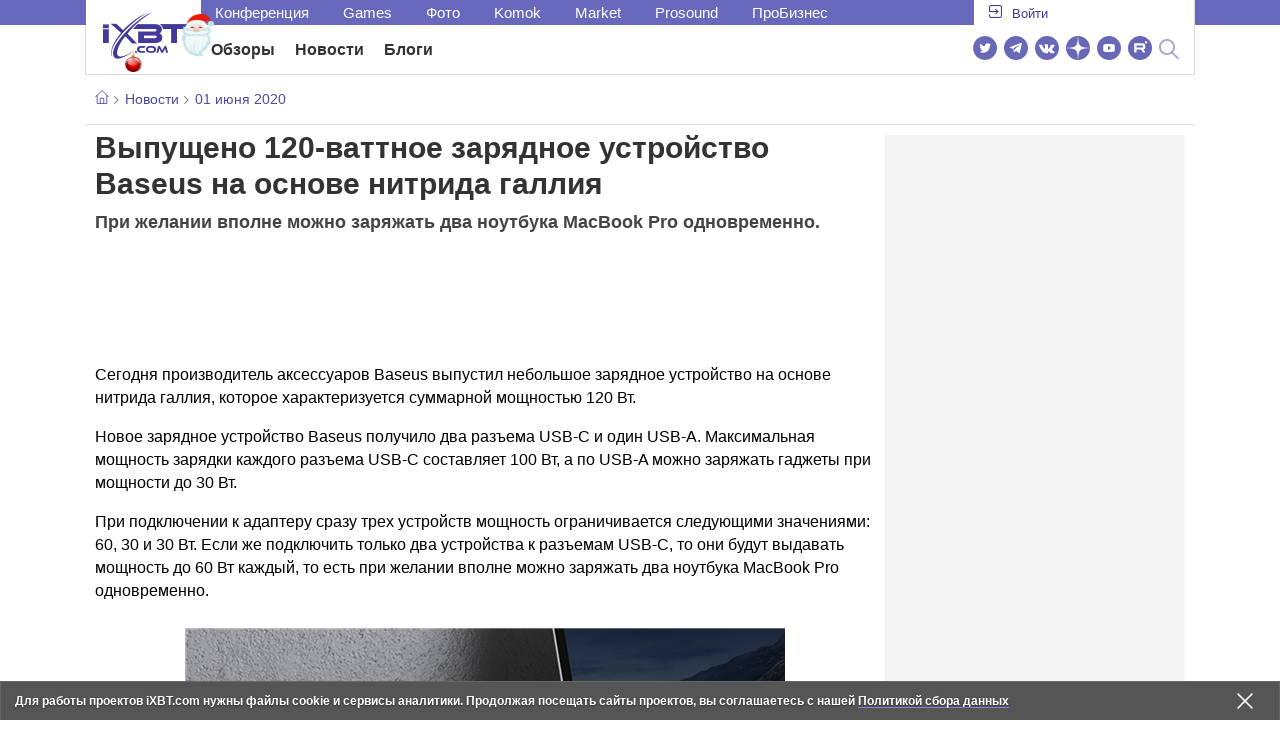

--- FILE ---
content_type: text/html; charset=utf-8
request_url: https://www.ixbt.com/news/2020/06/01/vypusheno-120vattnoe-zarjadnoe-ustrojstvo-bess-na-osnove-nitrida-gallija.html
body_size: 29740
content:
        <!DOCTYPE html>
<html lang="ru">
<head>

    <link rel="canonical" href="https://www.ixbt.com/news/2020/06/01/vypusheno-120vattnoe-zarjadnoe-ustrojstvo-bess-na-osnove-nitrida-gallija.html" />
            <link rel="amphtml" href="https://www.ixbt.com/news/2020/06/01/vypusheno-120vattnoe-zarjadnoe-ustrojstvo-bess-na-osnove-nitrida-gallija.amp.html" />
        <meta charset="UTF-8"/>
    <meta name="viewport" content="initial-scale=1"/>
    <meta http-equiv="X-UA-Compatible" content="IE=Edge"/>
    <meta property="relap:article" content="false">
    <title>Выпущено 120-ваттное зарядное устройство Baseus на основе нитрида галлия</title>
    <meta name="keywords" content="" />
    <meta name="description" content="Сегодня производитель аксессуаров Baseus выпустил небольшое зарядное устройство на основе нитрида галлия, которое характеризуется суммарной мощностью 120 Вт. Новое зарядное устройство Baseus получило два разъема USB-C и один USB-A." />
    <meta name="title" content="Выпущено 120-ваттное зарядное устройство Baseus на основе нитрида галлия" />
    <meta property="yandex_recommendations_image"
          content="https://www.ixbt.com/img/x390/n1/news/2020/5/1/s_16892ce9617b44b78ff44943f044cb46.png"/>
    <meta property="fb:app_id" content="372988576485499"/>
    <meta property="og:type" content="article"/>
    <meta property="og:url" content="https://www.ixbt.com/news/2020/06/01/vypusheno-120vattnoe-zarjadnoe-ustrojstvo-bess-na-osnove-nitrida-gallija.html"/>
    <meta property="og:title" content="Выпущено 120-ваттное зарядное устройство Baseus на основе нитрида галлия"/>
    <meta property="og:image" content="https://www.ixbt.com/img/n1/news/2020/5/1/s_16892ce9617b44b78ff44943f044cb46.png"/>
    <meta property="og:locale" content="ru_RU"/>
    <meta property="og:site_name" content="iXBT.com"/>
    <meta property="og:description" content="Сегодня производитель аксессуаров Baseus выпустил небольшое зарядное устройство на основе нитрида галлия, которое характеризуется суммарной мощностью 120 Вт. Новое зарядное устройство Baseus получило два разъема USB-C и один USB-A."/>

    <meta property="yandex_recommendations_title" content="Выпущено 120-ваттное зарядное устройство Baseus на основе нитрида галлия"/>
    <meta property="yandex_recommendations_category" content="Hi-tech"/>


    <meta name="twitter:card" content="summary_large_image">
    <meta name="twitter:site" content="@ixbtcom">
    <meta name="twitter:title" content="Выпущено 120-ваттное зарядное устройство Baseus на основе нитрида галлия">
    <meta name="twitter:description" content="Сегодня производитель аксессуаров Baseus выпустил небольшое зарядное устройство на основе нитрида галлия, которое характеризуется суммарной мощностью 120 Вт. Новое зарядное устройство Baseus получило два разъема USB-C и один USB-A.">
    <meta name="twitter:image" content="https://www.ixbt.com/img/n1/news/2020/5/1/s_16892ce9617b44b78ff44943f044cb46.png">

    <meta property="fb:pages" content="239502966103173" />

    <link rel="icon" type="image/png" href="/images2/ixbt/favicon-96x96.png" sizes="96x96">
    <link rel="icon" type="image/svg+xml" href="/images2/ixbt/favicon.svg">
    <link rel="shortcut icon" href="/images2/ixbt/favicon.ico">
    <link rel="apple-touch-icon" sizes="180x180" href="/images2/ixbt/apple-touch-icon.png">
    <link rel="manifest" href="/images2/ixbt/manifest.json">

    <link rel="alternate" type="application/rss+xml" title="Новости в формате RSS" href="https://www.ixbt.com/export/news.rss" />

    <script type="application/ld+json">
      {
        "@context": "http://schema.org",
        "@type": ["NewsArticle", "BreadcrumbList"],
        "itemListElement":[{
            "type": "ListItem",
            "position": 1,
            "item": {
                "@id": "https://www.ixbt.com/news/",
                "name": "Новости"
               }
             },{
             "type": "ListItem",
            "position": 2,
            "item": {
                "@id": "/news/2020/06/01",
                "name": "01 июня 2020"
               }
             }],
        "mainEntityOfPage": {
            "@type": "WebPage",
            "@id": "https://www.ixbt.com/news/2020/06/01/vypusheno-120vattnoe-zarjadnoe-ustrojstvo-bess-na-osnove-nitrida-gallija.html"
            },
        "headline": "Выпущено 120-ваттное зарядное устройство Baseus на основе нитрида галлия",
        "datePublished": "2020-06-01",
        "author": {
            "@type": "Person",
            "name": "Jin"
            },
        "image": [
          "https://www.ixbt.com/img/n1/news/2020/5/1/s_16892ce9617b44b78ff44943f044cb46.png"
        ],
        "description": "Сегодня производитель аксессуаров Baseus выпустил небольшое зарядное устройство на основе нитрида галлия, которое характеризуется суммарной мощностью 120 Вт. Новое зарядное устройство Baseus получило два разъема USB-C и один USB-A.",
        "publisher": {
           "@type": "Organization",
            "url": "https://www.ixbt.com",
            "logo": {
                 "@type": "ImageObject",
                 "url": "https://www.ixbt.com/images2/logo_h60.png",
                 "width": 121,
                 "height": 60
               },
            "contactPoint": [{
                "@type": "ContactPoint",
                "telephone": "+7-499-519-00-95",
                "contactType": "sales"
                }],
            "name": "iXBT.com",
            "sameAs": [
                "https://www.facebook.com/iXBTcom/",
                "https://twitter.com/ixbtcom/",
                "https://plus.google.com/+IxbtTV",
                "http://youtube.com/user/FilmDepo"]
           }
         }


    </script>

    

<link rel="stylesheet" href="https://www.ixbt.com/site2/resources/css/style.min.css?v=2.5"/>

<link rel="stylesheet" href="https://www.ixbt.com/live/modules/ixbt/css/comments.min.css" media="print" onload="this.media='all'; this.onload=null;">
    
    <script>
        window.analytics = window.analytics || [];
        window.analytics.push({
            "metadataAuthor": "Jin",
            "metadataContentType" : "news",
            "metadataIxbtProject": "ixbtcom",
            "publicationId": "251160",
            "metadataPageDesign": "legacy",
            "publicationType": "ixbt_news",
            "metadataType":"ixbt_news"
        });
    </script>

    <!-- Google tag (gtag.js) -->

<script>
    (function(w,d,s,l){w[l]=w[l]||[];w[l].push({'gtm.start': new Date().getTime(),event:'gtm.js'});
        var f=d.getElementsByTagName(s)[0],j=d.createElement(s);j.async=true;j.src='https://sgtm.ixbt.com/al/pv.js';f.parentNode.insertBefore(j,f);})(window,document,'script','analytics');

    window.analytics = window.analytics || [];
    window.analytics.push({"page_design": "legacy"});

    function getCookie(name) {
        var matches = document.cookie.match(new RegExp(
            "(?:^|; )" + name.replace(/([\.$?*|{}\(\)\[\]\\\/\+^])/g, '\\$1') + "=([^;]*)"
        ));
        return matches ? decodeURIComponent(matches[1]) : undefined;
    }

    window.jitsuPageProps = window.jitsuPageProps || { project_slug: "ixbt", page_type: "other", publication_type: "", publication_id: "", design: 'legacy', ym_uid: getCookie('_ym_uid'),ym_first_visit: getCookie('_ym_d'), ym_has_adblock: getCookie('_ym_isad'),cookie_policy_accepted: getCookie('cookie_policy_accepted'), other_ids: {tmr_lvid: getCookie('tmr_lvid'),top100_id: getCookie('top100_id'),adtech_uid: getCookie('adtech_uid'),ajs_anonymous_id: getCookie('ajs_anonymous_id'),ajs_user_id:getCookie('ajs_user_id')}};
    window.jitsuLoaded = function (jitsu) {
        jitsu.page(window.jitsuPageProps);
    };

        (function(m,e,t,r,i,k,a){m[i]=m[i]||function(){(m[i].a=m[i].a||[]).push(arguments)};
        m[i].l=1*new Date();
        for (var j = 0; j < document.scripts.length; j++) {if (document.scripts[j].src === r) { return; }}
        k=e.createElement(t),a=e.getElementsByTagName(t)[0],k.async=1,k.src=r,a.parentNode.insertBefore(k,a)})
        (window, document, "script", "https://mc.webvisor.org/metrika/tag_ww.js", "ym");

        ym(25165136, "init", {
        clickmap:false,
        trackLinks:false,
        accurateTrackBounce:true,
        params: { page_design: "legacy" }
    });




</script>
<script async src="https://jitsu.ixbt.com/p.js"
        data-write-key="ldnJKbzhrZfbZydPPBEd4nUkqNlW2EHt:cVYWd65uWi8QVUqyknT26DDe51FEflVZ"
        data-onload="jitsuLoaded"
        data-init-only="true"></script>














<script type="text/javascript" src="https://www.ixbt.com/live/modules/ixbt/js/main.min.js"></script>
<script defer type="text/javascript" src="https://www.ixbt.com/site2/resources/javascript/plugins.js"></script>
<script defer type="text/javascript" src="https://www.ixbt.com/site2/resources/javascript/kocmoc.js"></script>
<script src="https://www.ixbt.com/site2/resources/javascript/ixbit_tv.js" defer></script>

<meta name="VK35850">

<script defer type="text/javascript" src="https://forum.ixbt.com/login.js"></script>
    <script defer src="https://cdn.al-adtech.com/ssp/sync-urls.js"></script>
<script async src="https://yandex.ru/ads/system/header-bidding.js"></script>
<style>
    @media(max-width: 740px){
        .bcontainer {
            display: block;
            min-height: 300px;
            max-height: 600px;
            overflow-x:hidden;
            max-width: 100%;
        }
        .b-first-mobile {
            max-height: 360px;
        }
        .video-slider-block, .g-grid_column__small {
            display: none;
        }

    }
    @media(min-width: 740px){
        .bcontainer {
            display:block;
            min-height: 120px;
            max-height: 300px;
            overflow-x:hidden;
            max-width:  100%;
        }
        .b-120 {
            max-height: 120px;
        }

    }
</style>
<script type="text/javascript">
    var isMobile = false;
    var isDesktop = false;
    var isPad = false;
    var sizeArray = [];
    var sizeArrayHigh = [];
    var sizeArrayVertical = [];
    var adCode = [];
    var pixelWidth = window.innerWidth * window.devicePixelRatio;
    var placesArray = [];
    var blocksArray = {};
    var advSeed = Math.random();

    if(getCookie('auth_param') == '?y3%rN') {
        const style = document.createElement('style');
        style.textContent = '.deskadv,.mobadv,#yandex_recommend,#brandplace,.clickable_zone,.clickable_zone_right,.clickable_zone_left{display:none !important}body{background-image: none !important; background-color: #FFF !important;}';
        document.head.append(style);
    } else {
        isMobile = window.matchMedia('(max-width: 740px)').matches;
        isPad = window.matchMedia('(min-width: 740px) and (max-width: 1025px)').matches;
        isDesktop = window.matchMedia('(min-width: 1025px)').matches;
        if (isMobile) {

            placesArray = ['n10','n20','n30','n40'];

            if(advSeed <= 0.1) {
        //        blocksArray = { // experiment
        //            n10: 'cxbgs', n20: 'cxbgw', n30: 'cxbgz', n40: 'cxbhc', n60: 'cxbhf'
        //        }
        //    } else if (advSeed <= 0.2) {
                blocksArray = { // control
                    n10: 'cxbgt', n20: 'cxbgx', n30: 'cxbha', n40: 'cxbhd', n60: 'cxbhg'
                }
            } else {
                blocksArray = { // common
                    n10: 'cxbgu', n20: 'cxbgy', n30: 'cxbhb', n40: 'cxbhe', n60: 'cxbhh'
                }
            }

            if (pixelWidth < 640) {

                sizeArray = [[336, 280], [300, 250], [300, 300], [250, 250]];
                sizeArrayHigh = [[336, 280], [300, 250], [300, 300], [240, 400], [250,250]];

            } else {
                sizeArray = [[336, 280], [300, 250], [300, 300], [640, 480], [250, 250]];
                sizeArrayHigh = [[336, 280], [300, 250], [300, 300], [640, 480], [240, 400], [250, 250]];
            }

            var placeName;
            placeName = placesArray.shift();

            if (typeof placeName !== 'undefined') {
                //n10
                adCode.push(
                    {
                        code: placeName, sizes: sizeArray, bids: [
                            {bidder: 'astralab', params : {placementId: '61b0688ae11e18a9677776cf',sendTargetRef: true}}
                            , {bidder: 'segmento', sendTargetRef: true, params: {placementId: 648,sendTargetRef: true}} // 336x280
                            , {bidder: 'buzzoola', params: {placementId: 1234376, sendTargetRef:	true}}
                            , {bidder: 'mediasniper', params: {placementId: 17363, sendTargetRef:true}}
                            , {bidder: 'adfox_roden-media', params: { p1: 'cxaaf', p2: 'y'}}
                            , {bidder: 'betweendigital', params: {placementId: 2431115, sendTargetRef:true}} //300x250
                            , {bidder: 'mytarget', params : {placementId: 222274, sendTargetRef: true}}
                            , {bidder: 'videonow', params: {placementId: 5694245,sendTargetRef: true}}
                            //, {bidder: 'getintent', params: {placementId: '215_V_ixbt.com_M_m10_336x280', sendTargetRef: true}}
                            //, {bidder: 'adfox_yandex_waste.recycling', params: { p1: 'ddimu', p2: 'hqjl'}} // Adlook
                            //, {bidder: 'Gnezdo', params: {placementId: 347942, sendTargetRef: true}}

                        ]
                    });
            }

            placeName = placesArray.shift();
            if (typeof placeName !== 'undefined') {
                //n20
                if (pixelWidth > 640) {
                    adCode.push(
                        {
                            code: placeName, sizes: sizeArray,
                            codeType: 'combo',
                            bids: [
                                {bidder: 'astralab', params : {placementId: '60f80c1177c187fdd105d80f',sendTargetRef: true}}
                                , {bidder: 'buzzoola', params: {placementId: 1236565, sendTargetRef: true}}
                                , {bidder: 'betweendigital', params: {placementId: 4602547,sendTargetRef: true}}
                                // , {bidder: 'videonow', params: {placementId: 5694245,sendTargetRef: true}}
                                , {bidder: 'mytarget', params : {placementId: 1334853,sendTargetRef: true}}
                                , {bidder: 'adfox_roden-media', params: { p1: 'cxaag', p2: 'y'}}
                                , {bidder: 'sparrow', params : {placementId: 178022, sendTargetRef: true}}
                                , {bidder: 'mediasniper', params: {placementId: 17413, sendTargetRef:	true}}
                                , {bidder: 'segmento', params : {placementId: 649,sendTargetRef: true}} // 336x280

                            ]
                        });
                } else {
                    adCode.push(
                        {
                            code: placeName, sizes: sizeArray,
                            bids: [
                                {bidder: 'betweendigital', params: {placementId: 3541161, sendTargetRef:true}} // 300x250
                                , {bidder: 'mytarget', params : {placementId: 638801, sendTargetRef: true}} // 300x250
                                , {bidder: 'astralab', params : {placementId: '60f80c1177c187fdd105d80f',sendTargetRef: true}} //сombo
                                , {bidder: 'mediasniper', params: {placementId: 17364, sendTargetRef:	true}}
                                , {bidder: 'buzzoola', params: {placementId: 1234378, sendTargetRef:	true}}
                                //, {bidder: 'getintent', params: {placementId: '215_V_ixbt.com_M_m20_336x280', sendTargetRef: true}}
                                , {bidder: 'adfox_roden-media', params: { p1: 'cxaag', p2: 'y'}}
                                //, {bidder: 'adfox_yandex_waste.recycling', params: {p1: 'ddimw', p2: 'hqjl'}}
                                //, {bidder: 'videonow', params: {placementId: 5694245,sendTargetRef: true}}
                            ]
                        });
                }
            }
            placeName = placesArray.shift();
            if (typeof placeName !== 'undefined') {
                //n30
                adCode.push(
                    {
                        code: placeName, sizes: sizeArrayHigh, bids: [
                            {bidder: 'betweendigital', params: {placementId: 3541162, sendTargetRef:true}} // 300x250
                            , {bidder: 'astralab', params : {placementId: '64f83635ed73c301a64f3a13',sendTargetRef: true}}
                            , {bidder: 'mytarget', params : {placementId: 638803, sendTargetRef: true}} // 300x250
                            , {bidder: 'segmento', params : {placementId: 654,sendTargetRef: true}} // 240x400
                            , {bidder: 'mediasniper', params: {placementId: 17365, sendTargetRef:	true}}
                            //, {bidder: 'getintent', params: {placementId: '215_V_ixbt.com_M_m30_300x250', sendTargetRef: true}}
                            , {bidder: 'adfox_roden-media', params: { p1: 'cxaai', p2: 'y'}}
                            , {bidder: 'buzzoola', params: {placementId: 1221594, sendTargetRef: true}}
                        ]
                    });
            }

            placeName = placesArray.shift();
            if (typeof placeName !== 'undefined') {
                //n40
                adCode.push(
                    {
                        code: placeName, sizes: sizeArrayHigh, bids: [
                            {
                            bidder: 'betweendigital', params: {placementId: 3915105, sendTargetRef:true}} // 300x250
                            , {bidder: 'mytarget', params : {placementId: 727843, sendTargetRef: true}} // 300x250
                            , {bidder: 'mediasniper', params: {placementId: 17366, sendTargetRef: true}}
                            //, {bidder: 'getintent', params: {placementId: '215_V_ixbt.com_M_m40_300x250', sendTargetRef: true}}
                            , {bidder: 'adfox_roden-media', params: { p1: 'cxaaj', p2: 'y'}}
                            , {bidder: 'buzzoola', params: {placementId: 1221602, sendTargetRef: true}}
                        ]
                    });


            }
        }
        else  {
            sizeArray = [[728, 90], [300, 90], [560, 90], [468, 60]];
            sizeArrayHigh = [[728, 90], [300, 90], [560, 90], [468, 60], [700, 250], [728, 280]];

            var sizeArrayVerticalFirst = [[300, 600], [120, 600], [160, 600], [240, 400]];
            var sizeArrayVerticalSecond = [[300, 600], [120, 600], [160, 600], [240, 400]];
            placesArray = ['n10', 'n20', 'n30', 'n40'];

            if(advSeed <= 0.1) {
                blocksArray = { // control
                    n10: 'cxbhk', n20: 'cxbhn', n30: 'cxbhq', n40: 'cxbht' , n60: 'cxcgu', v10: 'cxbhw', v30: 'cxbhz'
                }
        //    } else if (advSeed <= 0.2) {
        //        blocksArray = { // experiment
        //            n10: 'cxbhj', n20: 'cxbhm', n30: 'cxbhp', n40: 'cxbhs', n60: 'cxcgw', v10: 'cxbhv', v30: 'cxbhy'
        //        }
            } else {
                blocksArray = { // common
                    n10: 'cxbhl', n20: 'cxbho', n30: 'cxbhr', n40: 'cxbhu', n60: 'cxcgv', v10: 'cxbhx', v30: 'cxbia'
                }
            }


            placeName = placesArray.shift();
            if (typeof placeName !== 'undefined') {
                //n10
                adCode.push(
                    {
                        code: placeName, sizes: sizeArray, bids: [
                            {bidder: 'betweendigital',params : {placementId: 3988375, sendTargetRef:true}} // 728x90
                            , {bidder: 'mytarget', params : {placementId: 638797, sendTargetRef: true}} // 728x90
                            , {bidder: 'segmento', params : {placementId: 650,sendTargetRef: true}} // 728x90
                            , {bidder: 'mediasniper', params: {placementId: 17367, sendTargetRef:	true}}
                            , {bidder: 'adfox_roden-media', params: { p1: 'cwzzs', p2: 'y'}}
                            //, {bidder: 'getintent', params: {placementId: '215_V_ixbt.com_D_h10_728x90', sendTargetRef: true}}
                            , {bidder: 'buzzoola', params: {placementId: 1221461, sendTargetRef:	true}}
                            //, {bidder: 'adfox_yandex_waste.recycling', params: {p1: 'ddims', p2: 'hqjl'}}
                            //, {bidder: 'Gnezdo', params: {placementId: 347961, sendTargetRef: true}}
                        ]
                    });

            }
            placeName = placesArray.shift();
            if (typeof placeName !== 'undefined') {
                //n20
                adCode.push(
                    {
                        code: placeName, sizes: sizeArray, bids: [
                            {bidder: 'betweendigital',params : {placementId: 4498150, sendTargetRef:true}} //
                            , {bidder: 'mytarget', params : {placementId: 244988, sendTargetRef: true}} // 728x90
                            , {bidder: 'mediasniper', params: {placementId: 17368, sendTargetRef: true}}
                            , {bidder: 'adfox_roden-media', params: { p1: 'cwzzv', p2: 'y'}}
                            , {bidder: 'sparrow', params : {placementId: 178031, sendTargetRef: true}}
                            //, {bidder: 'getintent', params: {placementId: '215_V_ixbt.com_D_h20_728x90', sendTargetRef: true}}
                            , {bidder: 'buzzoola', params: {placementId: 1221460, sendTargetRef:	true}}
                        ]
                    });
            }
            placeName = placesArray.shift();
            if (typeof placeName !== 'undefined') {
                //n30
                adCode.push({
                    code: placeName, sizes: sizeArrayHigh, bids: [
                        {bidder: 'betweendigital',params : {placementId: 3785089, sendTargetRef:true}} // 728x90
                        , {bidder: 'mytarget', params : {placementId: 638799, sendTargetRef: true}} // 728x90
                        , {bidder: 'mediasniper', params: {placementId: 17369, sendTargetRef:	true}}
                        //, {bidder: 'getintent', params: {placementId: '215_V_ixbt.com_D_h30_728x90', sendTargetRef: true}}
                        , {bidder: 'adfox_roden-media', params: { p1: 'cwzzw', p2: 'y'}}
                        , {bidder: 'buzzoola', params: {placementId: 1221462, sendTargetRef:	true}}
                    ]
                });
            }

            placeName = placesArray.shift();
            if (typeof placeName !== 'undefined') {
                //n40
                adCode.push({
                    code: placeName, sizes: sizeArrayHigh, bids: [
                        {bidder: 'betweendigital',params : {placementId: 4498151, sendTargetRef:true}} // 728x90
                        , {bidder: 'mytarget', params : {placementId: 1005508, sendTargetRef: true}} // 728x90
                        , {bidder: 'mediasniper', params: {placementId: 17370, sendTargetRef:	true}}
                        //, {bidder: 'getintent', params: {placementId: '215_V_ixbt.com_D_h40_728x250', sendTargetRef: true}}
                        , {bidder: 'adfox_roden-media', params: { p1: 'cwzzx', p2: 'y'}}
                        , {bidder: 'buzzoola', params: {placementId: 1236566, sendTargetRef:	true}}
                    ]
                });
            }

            if (isDesktop) {


                adCode.push({
                    code: 'v10', sizes: sizeArrayVerticalFirst, bids: [
                        {bidder: 'betweendigital',params : {placementId: 1860193, sendTargetRef:true}} // 300x600
                        , {bidder: 'mytarget', params : {placementId: 243779, sendTargetRef: true}} // 300x600
                        , {bidder: 'segmento', params : {placementId: 652,sendTargetRef: true}} // 300x600
                        , {bidder: 'buzzoola', params: {placementId: 1234379, sendTargetRef: true}}
                        //, {bidder: 'getintent', params: {placementId: '215_V_ixbt.com_D_v10_300x600', sendTargetRef: true}}
                        , {bidder: 'mediasniper', params: {placementId: 17371, sendTargetRef: true}}
                        //, {bidder: 'adfox_yandex_waste.recycling', params: {p1: 'ddimp', p2: 'hqjl'}}
                        , {bidder: 'adfox_roden-media', params: { p1: 'cwzzz', p2: 'emwl'}}
                    ]
                });
                adCode.push({
                    code: 'v30', sizes: sizeArrayVerticalSecond, bids: [
                        {bidder: 'betweendigital',params : {placementId: 3541185, sendTargetRef:true}} // 300x600
                        , {bidder: 'mytarget', params : {placementId: 222248, sendTargetRef: true}} // 300x600
                        , {bidder: 'segmento', params : {placementId: 654,sendTargetRef: true}} // 240x400
                        , {bidder: 'mediasniper', params: {placementId: 17372, sendTargetRef:	true}}
                        //, {bidder: 'getintent', params: {placementId: '215_V_ixbt.com_D_v20_300x600', sendTargetRef: true}}
                        , {bidder: 'buzzoola', params: {placementId: 1221463, sendTargetRef:	true}}
                        , {bidder: 'sparrow', params : {placementId: 178028, sendTargetRef: true}}
                        //, {bidder: 'adfox_yandex_waste.recycling', params: {p1: 'ddimq', p2: 'hqjl'}}
                        , {bidder: 'adfox_roden-media', params: { p1: 'cxaaa', p2: 'emwl'}}
                    ]
                });
            }
        }

        var biddersCpmAdjustmentMap = {
            myTarget: 0.7,
            betweenDigital: 0.8,
            astralab: 0.9

        };
        var syncPixels = [{
            bidder: 'betweenDigital',
            pixels: ['https://ads.betweendigital.com/sspmatch?p=33565&r=$' + Date.now()]
        }];
        window.YaHeaderBiddingSettings = {
            biddersMap: {

                myTarget: 788441
                , betweenDigital: 797430
                , segmento: 1496181
                , astralab: 1725999
                , buzzoola: 1948953
                , videonow: 1840942
                , sparrow: 3445214
                , mediasniper: 2221582
                //, getintent: 3171527
                , 'adfox_roden-media': 2233018
                //, 'adfox_yandex_waste.recycling': 3133044
                //, Gnezdo: 2772399
            },
            syncPixels: syncPixels,
            biddersCpmAdjustmentMap: biddersCpmAdjustmentMap,
            adUnits: adCode,
            timeout: isMobile? 1000 : 700,

        };
    }


</script>
<script>window.yaContextCb = window.yaContextCb || []</script>
<script src="https://yandex.ru/ads/system/context.js" async></script>
<script>
    function getCookie(name) {
        var matches = document.cookie.match(new RegExp(
            "(?:^|; )" + name.replace(/([\.$?*|{}\(\)\[\]\\\/\+^])/g, '\\$1') + "=([^;]*)"
        ));
        return matches ? decodeURIComponent(matches[1]) : undefined;
    }
    window.jitsuPageProps = window.jitsuPageProps || { project_slug: "ixbt", page_type: "other", publication_type: "", publication_id: "", design: 'legacy', ym_uid: getCookie('_ym_uid'),ym_first_visit: getCookie('_ym_d'), ym_has_adblock: getCookie('_ym_isad'),cookie_policy_accepted: getCookie('cookie_policy_accepted'), other_ids: {tmr_lvid: getCookie('tmr_lvid'),top100_id: getCookie('top100_id'),adtech_uid: getCookie('adtech_uid'),ajs_anonymous_id: getCookie('ajs_anonymous_id'),ajs_user_id:getCookie('ajs_user_id')}};
    window.jitsuPageProps.project_slug = "ixbt";
    window.jitsuPageProps.page_type = "publication";
    window.jitsuPageProps.publication_type = "news";
    window.jitsuPageProps.publication_id = "251160";
</script>


</head>
<body id="pagebody" class="branding">






<script>
    if(getCookie('auth_param') == '?y3%rN') {

        const style = document.createElement('style');
        style.textContent = 'body{background-image: none !important; background-color: #FFF !important;}.branding .b-content__breadcrumbs, .main__container {margin-top: 0 !important;}.br-mobile-pic-bg {padding-bottom: 0 !important; background-image: none !important;}';
        document.head.append(style);
        $('#pagebody').removeClass('branding');

    }
</script>

<div id="adfox_166117360337945307"></div>
<script>
    var is600max = window.matchMedia('(max-width: 600px)').matches;
    window.yaContextCb.push(()=>{
        Ya.adfoxCode.create({
            ownerId: 263225,
            containerId: 'adfox_166117360337945307',
            params: {
                p1: is600max ? 'cvnyt':'cvnyo',
                p2: is600max ? 'fuzw':'fuih',puid5: is600max ? 'bMobile':'bDesktop','puid10':'ixbtcom','puid4':'ixbt_news','puid3':'ix_news_cat_138','puid14':Math.floor((Math.random()*100))            }
        })
    })
</script>




<div class="b-content b-content__uppermenu">
    <style>
    a [data-name="adtune-feedback"] {
        position: absolute;
        min-height:150px !important;
        min-width: 300px !important;

    }
</style>
<div class="slide_menu__common_overlay"></div>
<div class="slide_menu__common">

    <div class="mainmenu__list __menulist">
        <ul class="list" style="padding-bottom: 150px;">
            <li style="padding:0 0 15px 0;" class="mobile_login" id="auth_mobile_block"><a style="margin-left: 15px;" href="javascript:;" onClick="ixbtcommon_login(reload, 1)"><i class="icon icon-arrow_square"></i><span class="ixbt_login">Войти</span></a></li>
            <li><a href="/live/">Блоги</a></li>
            <li><a href="/news/">Новости</a></li>
            <li><a href="/3dv/">Видеокарты и мониторы</a></li>
            <li><a href="/supply/">Корпуса, БП, ИБП</a></li>
            <li><a href="/platform/">Платформа ПК</a></li>
            <li><a href="/projector/">Проекторы и ТВ</a></li>
            <li><a href="/ds/"> Hi-Fi и мультимедиа</a></li>
            <li><a href="/sw/">Программы и ОС</a></li>
            <li><a href="/mobilepc/">Ноутбуки и планшеты</a></li>
            <li><a href="/md/">Мобильные устройства</a></li>
            <li><a href="/printers/">Принтеры и периферия</a></li>
            <li><a href="/ch/">Комфортный дом</a></li>
            <li><a href="/data/">Носители информации</a></li>
            <li><a href="/medium/">iT-Среда</a></li>
            <li><a href="/car/">OnRoad</a></li>
            <li><a href="/nw/">Сети и серверы</a></li>
            <li><a href="/dp/">Фото</a></li>
            <li><a href="/dv/">Видео </a></li>
            <!--  <li><a href="/maclife/">Maclife</a></li> -->
        </ul>
    </div>
    <div class="addition__list">
        <li><a href="//forum.ixbt.com">Конференция</a></li>
        <li><a href="https://www.ixbt.com/news/search/">Поиск</a></li>
    </div>
</div>

<div class="b-mainmenu __mainmenu">
    <div class="mainmenu__wrapper">
        <div class="mainmenu--topline">
            <ul class="topline__left">
                <li><a href="//forum.ixbt.com">Конференция</a>
                </li>
                                <li><a href="https://ixbt.games">Games</a>
                </li>
                <li><a href="https://ixbt.photo">Фото</a>
                </li>
                <li><a href="https://komok.com">Komok</a>
                </li>
                <li><a href="https://ixbt.market">Market</a>
                </li>
                <li><a href="https://prosound.ixbt.com">Prosound</a>
                </li>
                <li><a href=" https://ixbt.pro">ПроБизнес</a>
                </li>
            </ul>
            <ul class="topline__right" id="auth_top_block2"><li><a href="javascript:;" onClick="ixbtcommon_login(reload, 1)"><i class="icon icon-arrow_square"></i><span class="ixbt_login">Войти</span></a></li></ul>
        </div>
        <div class="mainmenu--line">
            <div class="line__logo">
                <a href="/" class="w-logo">
                    <!-- desktop лого  -->
                    <i class="icon icon-logo_ixbt" style="xposition: relative;"></i>
                    <!-- Юбилейное лого  -->
                    <!-- <img src="/site2/resources/images/ixbt-logo-25.png" class="ixbt_25years" title="25 лет Online"> -->
                    <!-- <img src="/pic/digit21.png" width="43" height="33" style="position: absolute; top:10px; left: 67px;" title="21 год Online"> -->
                    <!-- <img src="/pic/ny_tree.png" width="32" height="44" style="position: absolute; top:-12px; left: 78px;" title="С Новым 2019 годом!"> -->
					<!-- НГ оформление desktop -->
					<img src="/pic/ny_2020.png" width="91" height="58" style="position: absolute; top:-12px; left: 24px;" title="С Новым 2026 годом!"> 
					<!-- 9 мая <img src="/site2/resources/images/pobeda.svg" class="pobeda80"  title="С Днем Победы!"> -->
					<!-- <img src="/site2/resources/images/logo_28_years.png"  class="anniv28"  title="iXBT - 28 лет с вами ">  -->
					
					
                </a>
            </div>
            <div class="line__menu">
                <ul class="menu__mainmenu __mainmenu mobile-hide" style="height:39px;">
                    <li><a href="/articles/current/" data-menuitem="reviews" class="">Обзоры</a>
                    </li>
                    <li><a href="/news/" data-menuitem="news" class="">Новости</a>
                    </li>
                    <li><a href="/live/" data-menuitem="blogs" class="">Блоги</a>
                    </li>
                    <li style="margin-left: 10px;"><div style="height: 28px;" id="honor-announce-banner"></div>

                        <script>
                            if (isPad || isDesktop || isMobile) {
                                window.yaContextCb.push(()=>{
                                    Ya.adfoxCode.create({
                                        ownerId: 263225,
                                        containerId: 'honor-announce-banner',
                                        params:
                                            {
                                                p1: 'cvwyc',
                                                p2: 'gvnp'
                                            }
                                    })
                                })
                            }
                        </script></li>
                </ul>
                <ul class="menu__right social_links">
                    <li>
                        <a target="_blank" rel="nofollow" title="Новостной твиттер" href="https://twitter.com/ixbtcom/">
                            <div class="social_icon_div twitter-icon-ixbt"></div>
                        </a>
                    </li>
                    <li>
                        <a target="_blank" rel="nofollow" title="Новости и статьи в Telegram" href="https://t.me/ixbt_official">
                            <div class="social_icon_div telegram-icon-ixbt"></div>
                        </a>
                    </li>
                    <li>
                        <a target="_blank" rel="nofollow" title="Страница ВКонтакте" href="https://vk.com/ixbt_official">
                            <div class="social_icon_div vkontakte-icon-ixbt"></div>
                        </a>
                    </li>
                    <li>
                        <a target="_blank" rel="nofollow" title="Дзен" href="https://dzen.ru/ixbt.com">
                            <img src="https://www.ixbt.com/site2/resources/images/zen.svg" style="width:24px; height: 24px; ">
                        </a>
                    </li>
                    <li>
                        <a target="_blank" rel="nofollow" title="Наш Youtube" href="https://www.youtube.com/c/IxbtTV">
                            <div class="social_icon_div youtube-icon-ixbt"></div>
                        </a>
                    </li>
                    <li>
                        <a target="_blank" rel="nofollow" title="RuTube" href="https://rutube.ru/channel/23474179/">
                            <svg xmlns="http://www.w3.org/2000/svg" xml:space="preserve" width="24px" height="24px" style="shape-rendering:geometricPrecision;text-rendering:geometricPrecision;image-rendering:optimizeQuality;fill-rule:evenodd;clip-rule:evenodd" viewBox="0 0 248.02 248.02"><defs><style>.str0{stroke:#fff;stroke-width:.14;stroke-miterlimit:22.9256}.fil1{fill:#fff}</style></defs><g id="Слой_x0020_1"><g id="_2756696155696"><circle cx="124.01" cy="124.01" r="124.01" style="fill:#6766b7;fill-rule:nonzero"/><path class="fil1 str0" d="M65.07 171.74V76.02h86.76c13.91 0 25.67 5.94 27.1 21.37.91 9.9.82 13.91.1 21.95-.97 10.77-5.9 18.89-19.69 21.19l22.82 31.21h-26.67l-20.79-31.21H89v31.21H65.07zm82.06-74.49L89 97.39v21.95h57.08c5.55 0 9.41 0 9.41-7.5v-6.88c0-6.77-3.45-7.72-8.36-7.71z"/><circle class="fil1 str0" cx="186.58" cy="65.26" r="12.36"/></g></g></svg>
                        </a>
                    </li>
                    <li>
                        <form action="//www.ixbt.com/news/search/" id="cse-search-box">
                            <div style="text-align: right;position: relative;">
                                <input type="hidden" name="cx" value="partner-pub-2944014748278485:43aq2mxbk7t">
                                <input type="hidden" name="cof" value="FORID:10">
                                <input type="hidden" name="ie" value="utf8">
                                <input type="text" class="search_input" name="q" size="50%" style="padding: 2px 6px; display: none;" placeholder="Введите текст для поиска....">
                                <a value="" class="btn-main-search btn-main-search" style="position: relative;">
                                    <i class="icon icon-search"></i>
                                </a>
                            </div>
                        </form>
                    </li>
                </ul>
                <!--<ul class="menu__right">
                        <li><a href="#"><i class="glyphicon-search"></i></a></li>
                        <li><a href="#"><i class="glyphicon-gear"></i></a></li>
                        <li><a href="#"><i class="glyphicon-question-sign"></i></a></li>
                </ul> -->
            </div>
        </div>

    </div>
</div>
<div class="b-mainmenu__mobile honor-mobile-menu">
    <div class="mainmenu__container">
        <div class="container__left">
            <!-- Мобильное лого  -->
            <a href="/" class="logo">
            	<!-- обычное лого -->
            	<i class="icon icon-logo_ixbt"></i>
            	
            	
            	<!-- НГ формление -->
            	<img src="/pic/ny_2020.png" width="91" height="58" style="position: absolute;top: 4px;left: 24px;" title="С Новым 2026 годом!">
            	
            	
            	<!-- Юбилейное лого  -->
            	<!-- <img src="/site2/resources/images/ixbt-logo-25.png" class="ixbt_25years_mobile"  title="25 лет Online"> -->
            	<!-- <img src="/site2/resources/images/pobeda1.svg" style="position: absolute; top: 2px;  left: 72px;  height: 57px;" class="pobeda80"  title="С Днем Победы!">  -->
            	<!-- <img src="/site2/resources/images/logo_28_years_mob.png"  style="position: absolute; left: 68px; top: -19px; height: 74px;" class="anniv28"  title="iXBT - 28 лет с вами ">  -->
            </a>

            <a class="menu__part_link" href="/articles/current/">Статьи</a>
            <a class="menu__part_link" href="/news/">Новости</a>
            <div style="height: 28px;" id="honor-announce-banner-mob"></div>

            <script>
                if (isPad || isDesktop || isMobile) {
                    window.yaContextCb.push(()=>{
                        Ya.adfoxCode.create({
                            ownerId: 263225,
                            containerId: 'honor-announce-banner-mob',
                            params:
                                {
                                    p1: 'cvwyc',
                                    p2: 'gvnp'
                                }
                        })
                    })
                }
            </script>

            <a class="menu __menucaller icon-menu__open"><div style="width: 18px;" class="icon icon-burger"></div></a>

        </div>

        <!--<div class="container__right"><a href="https://www.ixbt.com/news/search/" class="search"><i class="icon icon-search"></i></a><a href="#" class="login_mobile"><i class="icon icon-arrow_square_right"></i></a></div> -->
    </div>
    <div class="mainmenu__list __menulist">
        <ul class="list" style="padding-bottom: 150px;">
            <li><a href="/news/">Новости</a></li>
            <li><a href="/3dv/">Видеокарты, мониторы</a></li>
            <li><a href="/supply/">Корпуса, БП, ИБП</a></li>
            <li><a href="/platform/">Платформа ПК</a></li>
            <li><a href="/projector/">Проекторы и ТВ</a></li>
            <li><a href="/ds/"> Hi-Fi и мультимедиа</a></li>
            <li><a href="/sw/">Программы и ОС</a></li>
            <li><a href="/mobilepc/">Ноутбуки, планшеты</a></li>
            <li><a href="/md/">Мобильные устройства</a></li>
            <li><a href="/printers/">Принтеры, периферия</a></li>
            <li><a href="/ch/">Комфортный дом</a></li>
            <li><a href="/data/">Носители информации</a></li>
            <li><a href="/medium/">iT-Среда</a></li>
            <li><a href="/car/">OnRoad</a></li>
            <li><a href="/nw/">Сети, серверы</a></li>
            <li><a href="/dp/">Фото</a></li>
            <li><a href="/dv/">Видео </a></li>
            <!--<li><a href="/maclife/">Maclife</a></li>-->
        </ul>
    </div>
</div>
</div>

<div class="b-content b-content__breadcrumbs">
    <div class="b-content--wrapper" style="display: flex;">
        <ul class="b-content__breadcrumbs_ul">
            <li><a href="/"><img src="data:image/svg+xml,%3C%3Fxml version='1.0' %3F%3E%3Csvg viewBox='0 0 32 32' xmlns='http://www.w3.org/2000/svg'%3E%3Cdefs%3E%3Cstyle%3E.cls-1%7Bfill:none;stroke:%234f4b9f;stroke-linejoin:round;stroke-width:2px;%7D%3C/style%3E%3C/defs%3E%3Ctitle/%3E%3Cg id='_371-Home'%3E%3Cpolyline class='cls-1' points='1 16 16 1 31 16'/%3E%3Cpolyline class='cls-1' points='27 12 27 31 5 31 5 12'/%3E%3Cpolyline class='cls-1' points='12 31 12 19 20 19 20 31'/%3E%3C/g%3E%3C/svg%3E" style="width:14px; height:14px"></a></li>
            <li><a href="/news/">Новости</a></li>
            <li><a href="/news/2020/06/01/">01 июня 2020</a></li>

        </ul>
        <span class="adv_button_container">
    <div class="adv_button" id="adv_button"></div>
    <script>
        if (isPad || isDesktop || isMobile) {
            window.yaContextCb.push(()=>{
                Ya.adfoxCode.create({
                ownerId: 263225,
                containerId: 'adv_button',
                params:
                        {
                            p1:'cksvr',p2:'gvnp','puid10':'ixbtcom','puid4':'ixbt_news','puid3':'ix_news_cat_138','puid14':Math.floor((Math.random()*100)),'puid5':'h50'
                         }
    })
    })
    }
</script>
</span>
    </div>
</div>

<div class="b-content b-content__pagecontent" itemscope itemtype="http://schema.org/NewsArticle">

    <div class="b-content--wrapper">
        <div class="g-grid">
            <div class="g-grid_column g-grid_column__big">
                <div class="b-article">
                    <div class="b-article__header">
                        <h1 id='newsheader' itemprop="name">Выпущено 120-ваттное зарядное устройство Baseus на основе нитрида галлия</h1>
                        <meta itemprop="headline" content="Выпущено 120-ваттное зарядное устройство Baseus на основе нитрида галлия" />
                        <h4>При желании вполне можно заряжать два ноутбука MacBook Pro одновременно.</h4>                        <div class="bcontainer b-120 bmobile-container b-first-mobile" id="n10"></div>

                    </div>
                    <div class="b-article__content" itemprop="articleBody" id="main-pagecontent__div">
                        <p>Сегодня производитель аксессуаров Baseus выпустил небольшое зарядное устройство на основе нитрида галлия, которое характеризуется суммарной мощностью 120 Вт.</p>

<p>Новое зарядное устройство Baseus получило два разъема USB-C и один USB-A. Максимальная мощность зарядки каждого разъема USB-C составляет 100 Вт, а по USB-A можно заряжать гаджеты при мощности до 30 Вт.</p>

<p>При подключении к адаптеру сразу трех устройств мощность ограничивается следующими значениями: 60, 30 и 30 Вт. Если же подключить только два устройства к разъемам USB-C, то они будут выдавать мощность до 60 Вт каждый, то есть при желании вполне можно заряжать два ноутбука MacBook Pro одновременно.</p>

<div class="image-center">
<figure class="image-caption"><img src="/img/x780/n1/news/2020/5/1/s_16892ce9617b44b78ff44943f044cb46.png" alt="&#x412;&#x44B;&#x43F;&#x443;&#x449;&#x435;&#x43D;&#x43E; 120-&#x432;&#x430;&#x442;&#x442;&#x43D;&#x43E;&#x435; &#x437;&#x430;&#x440;&#x44F;&#x434;&#x43D;&#x43E;&#x435; &#x443;&#x441;&#x442;&#x440;&#x43E;&#x439;&#x441;&#x442;&#x432;&#x43E; Baseus &#x43D;&#x430; &#x43E;&#x441;&#x43D;&#x43E;&#x432;&#x435; &#x43D;&#x438;&#x442;&#x440;&#x438;&#x434;&#x430; &#x433;&#x430;&#x43B;&#x43B;&#x438;&#x44F;" />
<figcaption></figcaption>
</figure>
</div>

<p>Новое 120-ваттное зарядное устройство Baseus совместимо с PD3.0, QC4+, QC3.0, SCP, FCP, AFC, MTK и другими протоколами быстрой зарядки. С его помощью можно заряжать все смартфоны, планшеты, ноутбуки и прочую электронику.</p>

<p>Цена устройства составляет 35 долларов.</p>                    </div>


                        <script>

                            window.yaContextCb.push(()=>{
                                Ya.adfoxCode.create({
                                    ownerId: 263225,
                                    containerId: 'n10',
                                    params:
                                        {
                                            p1: blocksArray.n10 , p2: isMobile ? 'ftsc' : 'ftsb','puid5': isMobile ? 'm10':'h10','puid10':'ixbtcom','puid4':'ixbt_news','puid3':'ix_news_cat_138','puid14':Math.floor((Math.random()*100)),'partner-stat-id': (251160 + 3000000) + '1'
                                        }
                                })
                            })
                        </script>

                    <meta itemprop="datePublished" content="2020-06-01" />
                    <div class="b-article__top-author">
                        <p class="date">1 июня 2020 в 11:50</p>
                        <p class="author"><a title="Автор" href="mailto:jin@ixbt.com" class="author">
                            Автор: <span itemprop="author" itemscope itemtype=" http://schema.org/Person"><span itemprop="name" content="Jin">Jin</span></span></a></p>
                                                
                            <p class="b-article__source__list">| Источник: <a target="_blank" rel="nofollow" href="//www.ixbt.com/click/?c=[base64]&h=84d606e1b5def278606187f29c17968200d187aa" title="https://item.jd.com/100013431424.html?cu=true&utm_source=c.duomai.com&utm_medium=tuiguang&utm_campaign=t_16282_77557055&utm_term=da9b96b1714343d0b0bc5ec06d705aea">JD.com</a></p>

                                            </div>


                    <div id="yandex_recommend" style="min-height:390px;"></div>
                    <script>


                        window.yaContextCb.push(()=>{
                            Ya.adfoxCode.createScroll({
                                ownerId: 263225,
                                containerId: 'yandex_recommend',
                                params: {
                                    p1: 'cqxhp',
                                    p2: 'gqqu','puid10':'ixbtcom','puid4':'ixbt_news','puid3':'ix_news_cat_138','puid14':Math.floor((Math.random()*100)),
                                    'partner-stat-id': (251160 + 3000000) + '1'
                                },

                                lazyLoad: {
                                fetchMargin: 150,
                                    mobileScaling: 2
                            }
                            })
                        });
                    </script>




                    <div class="b-article__bottom no-margin no-padding">

                        <p class="linknews link_prev_news"><a data-gotopage="left" class="__gotopage" href="/news/2020/06/01/apple-618-iphone.html" class=""> <i class="icon icon-bold_arrow_left"></i> Apple впервые приняла участие в распродаже 618, а iPhone установил новый рекорд</a></p>
                        <p class="linknews link_next_news"><a data-gotopage="right" class="__gotopage" href="/news/2020/06/01/francija-priglasila-twitter-i-drugie-amerikanskie-kompanii-na-pmzh-posle-konflikta-s-trampom.html" class=""><i class="icon icon-bold_arrow_right"></i> Франция пригласила Twitter и другие американские компании на ПМЖ после конфликта с Трампом</a></p>                    </div>



                    <a id="comments" name="comments"></a>

                    <div class="bcontainer" id="n20"></div>
                    <script>


                            window.yaContextCb.push(()=>{
                                Ya.adfoxCode.createScroll({
                                        ownerId: 263225,
                                        containerId: 'n20',
                                        params:
                                            {
                                                p1: blocksArray.n20,
                                                p2: isMobile ? 'ftsc' : 'ftsb',
                                                puid5: isMobile ? 'm20':'h20','puid10':'ixbtcom','puid4':'ixbt_news','puid3':'ix_news_cat_138','puid14':Math.floor((Math.random()*100)),
                                                'partner-stat-id': (251160 + 3000000) + '1'
                                    },
                                    lazyLoad: {
                                        fetchMargin: 150,
                                        mobileScaling: 2
                                    }

                            }
                            )
                            })

                    </script>
                                    
                        <div class="jscomments"  id="comments_area" data-pagetype="ixbt_news_announce" data-pageid="251160" data-page="ixn251160" data-url="https://www.ixbt.com/news/2020/06/01/vypusheno-120vattnoe-zarjadnoe-ustrojstvo-bess-na-osnove-nitrida-gallija.html"><div id="loader"></div></div><script src='https://www.ixbt.com/live/modules/ixbt/js/comments.min.js?v=200624'></script>
<script>
        init_iframe();
</script>
<script>
    function reload()
    {
        location.reload();
    }

</script>

                                    


                </div>

                                <div class="b-block block__newslist b-lined-title">
                    <div class="bcontainer" id="n30"></div>
                    <script>


                        window.yaContextCb.push(()=>{
                            Ya.adfoxCode.createScroll({
                                    ownerId: 263225,
                                    containerId: 'n30',
                                    params:
                                        {
                                            p1: blocksArray.n30,
                                            p2: isMobile ? 'ftsc' : 'ftsb',
                                            puid5: isMobile ? 'm30':'h30','puid10':'ixbtcom','puid4':'ixbt_news','puid3':'ix_news_cat_138','puid14':Math.floor((Math.random()*100)),
                                            'partner-stat-id': (251160 + 3000000) + '1'
                                        },
                                    lazyLoad: {
                                        fetchMargin: 150,
                                        mobileScaling: 2
                                    }

                                }
                            )
                        })

                    </script>
                    <h3 class="lined">Все новости за сегодня</h3>
                    <ul>
                                                                                    <li class="item"><span class="time_iteration_icon"> 23:20</span>
                                                                        <a href="/news/2026/01/18/belgee-x50-57-900-byn-1-56.html"><strong>Популярный кроссовер Belgee X50 рекордно подешевел в Белоруссии: его продают за 57 900 BYN (1,56 млн рублей)</strong>. Раньше за такие деньги можно было купить разве что Belgee S50 или Lada Vesta</a></li>
                            
                                                                                                                <li class="item"><span class="time_iteration_icon"> 23:16</span>
                                                                        <a href="/news/2026/01/18/plazmennyj-vybros-ot-moshnoj-vspyshki-na-solnce-letit-k-zemle-so-skorostju-2000-km-v-sekundu-silnye-magnitnye-buri.html"><strong>Плазменный выброс от мощной вспышки на Солнце летит к Земле со скоростью 2000 км в секунду: сильные магнитные бури возможны уже во вторник</strong>. Прогнозируемый уровень магнитных бурь — G3-G4</a></li>
                            
                                                                                                                <li class="item"><span class="time_iteration_icon"> 22:51</span>
                                    <a href="/news/2026/01/18/belgee-changan-jetour-solaris-2025-belgee-5.html#comments" rel="nofollow" class="comments_link"><span class="b-num">1</span></a>                                    <a href="/news/2026/01/18/belgee-changan-jetour-solaris-2025-belgee-5.html"><strong>Белорусские кроссоверы Belgee обошли в России Changan, Jetour и Solaris: по итогам продаж в РФ в 2025 году Belgee вошли в топ-5 рынка</strong>. Продажи Belgee в России в 2025 году взлетели почти на 100%</a></li>
                            
                                                                                                                <li class="item"><span class="time_iteration_icon"> 22:39</span>
                                    <a href="/news/2026/01/18/zeekr-xiomi-10-2025.html#comments" rel="nofollow" class="comments_link"><span class="b-num">2</span></a>                                    <a href="/news/2026/01/18/zeekr-xiomi-10-2025.html"><strong>Zeekr рулит российским рынком новых электромобилей, но Xiaomi уже в топ-10: итоги 2025 года</strong></a></li>
                            
                                                                                                                <li class="item"><span class="time_iteration_icon"> 22:17</span>
                                                                        <a href="/news/2026/01/18/ram-10-2025.html"><strong>Американские пикапы RAM вошли в топ-10 самых популярных пикапов в России в 2025 году, УАЗ «Пикап» — на втором месте</strong>. А возглавляет рейтинг — JAC T9</a></li>
                            
                                                                                                                <li class="item"><span class="time_iteration_icon"> 21:57</span>
                                                                        <a href="/news/2026/01/18/haval-jolion-belgee-x50-solaris-hc-geely-monjaro-25-2025.html"><strong>Haval Jolion, Belgee X50, Solaris HC, Geely Monjaro: составлен топ-25 самых популярных моделей машин в России в 2025 году</strong>. Lada Iskra в рейтинг не вошла</a></li>
                            
                                                                                                                <li class="item"><span class="time_iteration_icon"> 21:31</span>
                                    <a href="/news/2026/01/18/fp-985-2-1100.html#comments" rel="nofollow" class="comments_link"><span class="b-num">16</span></a>                                    <a href="/news/2026/01/18/fp-985-2-1100.html"><strong>Китайцы творчески переосмыслили «Кукурузник»: моноплан FP-985 на базе Ан-2 пролетел 1100 км без пилота</strong>. Первый тестовый полет на дальнем маршруте прошел успешно</a></li>
                            
                                                                                                                <li class="item"><span class="time_iteration_icon"> 21:11</span>
                                    <a href="/news/2026/01/18/cj-2000-comac-c929.html#comments" rel="nofollow" class="comments_link"><span class="b-num">3</span></a>                                    <a href="/news/2026/01/18/cj-2000-comac-c929.html"><strong>Не нужны ни американские двигатели, ни британские: в Китае испытали большой турбовентиляторный двигатель CJ-2000 для широкофюзеляжного лайнера COMAC C929</strong>. COMAC C929 станет аналогом Boeing 787 и Airbus A350</a></li>
                            
                                                                                                                <li class="item"><span class="time_iteration_icon"> 21:10</span>
                                                                        <a href="/news/2026/01/18/na-solnce-proizoshla-pervaja-v-2026-godu-vspyshka-maksimalnogo-klassa-x.html"><strong>На Солнце произошла первая в 2026 году вспышка максимального класса X</strong>. До этого было несколько вспышек предпоследнего класса</a></li>
                            
                                                                                                                <li class="item"><span class="time_iteration_icon"> 20:48</span>
                                    <a href="/news/2026/01/18/jenergija-budushego-stanovitsja-blizhe-rosatom-ispytal-unikalnyj-sverhprovodnik-dlja-tokamaka-novogo-pokolenija.html#comments" rel="nofollow" class="comments_link"><span class="b-num">10</span></a>                                    <a href="/news/2026/01/18/jenergija-budushego-stanovitsja-blizhe-rosatom-ispytal-unikalnyj-sverhprovodnik-dlja-tokamaka-novogo-pokolenija.html"><strong>Энергия будущего становится ближе: «Росатом» испытал уникальный сверхпроводник для токамака нового поколения</strong>. Пока длина сверхпроводящего провода составляет 5 метров, но уже в текущем году изготовят провода длиной более 60 метров</a></li>
                            
                                                                                                                <li class="item"><span class="time_iteration_icon"> 20:31</span>
                                    <a href="/news/2026/01/18/ddr5-4-5.html#comments" rel="nofollow" class="comments_link"><span class="b-num">9</span></a>                                    <a href="/news/2026/01/18/ddr5-4-5.html"><strong>Цены на DDR5 в Европе вышли из-под контроля: за полгода память подорожала почти в 4,5 раза</strong>. При этом старая память DDR4 дорожает быстрее новой</a></li>
                            
                                                                                                                <li class="item"><span class="time_iteration_icon"> 19:59</span>
                                                                        <a href="/news/2026/01/18/redmi-redmi-k100-redmi-k100-pro-max.html"><strong>Redmi готовит новые флагманы Redmi K100 и Redmi K100 Pro Max: первые подробности</strong>. Они выйдут на глобальном рынке как Poco F9 Pro и Poco F9 Ultra</a></li>
                            
                                                                                                                <li class="item"><span class="time_iteration_icon"> 19:36</span>
                                    <a href="/news/2026/01/18/100-atmosfer-vnutri-v-rossii-vpervye-sozdali-upravljaemyj-gazonapolnennyj-razrjadnikobostritel.html#comments" rel="nofollow" class="comments_link"><span class="b-num">4</span></a>                                    <a href="/news/2026/01/18/100-atmosfer-vnutri-v-rossii-vpervye-sozdali-upravljaemyj-gazonapolnennyj-razrjadnikobostritel.html"><strong>100 атмосфер внутри: в России впервые создали управляемый газонаполненный разрядник-обостритель</strong>. Для лазеров и медицины</a></li>
                            
                                                                                                                <li class="item"><span class="time_iteration_icon"> 19:21</span>
                                                                        <a href="/news/2026/01/18/v-rossii-razrabatyvajut-sovershenno-novuju-avtomotrisu--skorostnoj-poezdtransformer-dlja-remonta-putej.html"><strong>В России разрабатывают совершенно новую автомотрису — скоростной поезд-трансформер для ремонта путей</strong>. Она сможет разгоняться до 140 км/ч</a></li>
                            
                                                                                                                <li class="item"><span class="time_iteration_icon"> 19:14</span>
                                    <a href="/news/2026/01/18/3-etihad-cathay-pacific-qantas.html#comments" rel="nofollow" class="comments_link"><span class="b-num">2</span></a>                                    <a href="/news/2026/01/18/3-etihad-cathay-pacific-qantas.html"><strong>Названы самые безопасные авиакомпании в мире: в топ-3 вошли Etihad, Cathay Pacific и Qantas</strong>. А среди лоукостеров лучшие HK Express, Jetstar Airways и Scoot</a></li>
                            
                                                                                                                <li class="item"><span class="time_iteration_icon"> 19:10</span>
                                    <a href="/news/2026/01/18/micron-kupit-celyj-zavod-po-proizvodstvu-pamjati-dram-no-vklad-v-uvelichenie-proizvodstva-chipov-budet-zameten-tolko-2.html#comments" rel="nofollow" class="comments_link"><span class="b-num">10</span></a>                                    <a href="/news/2026/01/18/micron-kupit-celyj-zavod-po-proizvodstvu-pamjati-dram-no-vklad-v-uvelichenie-proizvodstva-chipov-budet-zameten-tolko-2.html"><strong>Micron купит целый завод по производству памяти DRAM, но вклад в увеличение производства чипов будет заметен только через год</strong>. Компания покупает фабрику у Powerchip Semiconductor Manufacturing Corporation’s</a></li>
                            
                                                    <div class="bcontainer" id="n40"></div>
                        <script>


                                window.yaContextCb.push(()=>{
                                    Ya.adfoxCode.createScroll({
                                            ownerId: 263225,
                                            containerId: 'n40',
                                            params:
                                                {
                                                    p1: blocksArray.n40,
                                                    p2: isMobile ? 'ftsc' : 'ftsb',
                                                    puid5: isMobile ? 'm40':'h40','puid10':'ixbtcom','puid4':'ixbt_news','puid3':'ix_news_cat_138','puid14':Math.floor((Math.random()*100)),
                                                    'partner-stat-id': (251160 + 3000000) + '1'
                                                },
                                            lazyLoad: {
                                                fetchMargin: 200,
                                                mobileScaling: 2
                                            }

                                        }
                                    )
                                })

                        </script>

                                                                                                                <li class="item"><span class="time_iteration_icon"> 19:00</span>
                                    <a href="/news/2026/01/18/1990-retrobox-hdmi.html#comments" rel="nofollow" class="comments_link"><span class="b-num">9</span></a>                                    <a href="/news/2026/01/18/1990-retrobox-hdmi.html"><strong>Назад в 1990-е: представлена современная видеодвойка RetroBox с поддержкой HDMI</strong>. Современная «видеодвойка» за 400 долларов, но с подвохом</a></li>
                            
                                                                                                                <li class="item"><span class="time_iteration_icon"> 18:29</span>
                                                                        <a href="/news/2026/01/18/geely-galaxy-cruiser-land-rover-defender-mercedes-benz-g-class.html"><strong>Внедорожник Geely Galaxy Cruiser выйдет в Европе, это будет конкурент Land Rover Defender и Mercedes-Benz G-Class</strong>. В основе Geely Galaxy Cruiser платформа SEA-R — как в Zeekr 9X</a></li>
                            
                                                                                                                <li class="item"><span class="time_iteration_icon"> 18:16</span>
                                    <a href="/news/2026/01/18/6-milliardov-solnc-v-dvizhenii-uchenye-gotovjatsja-snjat-pervoe-v-istorii-video-chernoj-dyry.html#comments" rel="nofollow" class="comments_link"><span class="b-num">4</span></a>                                    <a href="/news/2026/01/18/6-milliardov-solnc-v-dvizhenii-uchenye-gotovjatsja-snjat-pervoe-v-istorii-video-chernoj-dyry.html"><strong>6 миллиардов Солнц в движении: ученые готовятся снять первое в истории видео черной дыры</strong>. Спустя 7 лет после публикации первого фотоснимка</a></li>
                            
                                                                                                                <li class="item"><span class="time_iteration_icon"> 18:04</span>
                                    <a href="/news/2026/01/18/samsung-vernula-klientu-vdvoe-bolshe-deneg-za-neispravnyj-ssd.html#comments" rel="nofollow" class="comments_link"><span class="b-num">3</span></a>                                    <a href="/news/2026/01/18/samsung-vernula-klientu-vdvoe-bolshe-deneg-za-neispravnyj-ssd.html"><strong>Samsung вернула клиенту вдвое больше денег за неисправный SSD</strong>. Компания выплатила компенсацию за неисправное устройство по рыночной стоимости</a></li>
                            
                                                                                                                <li class="item"><span class="time_iteration_icon"> 17:53</span>
                                    <a href="/news/2026/01/18/faa-600-pratt-whitney-airbus-a320neo.html#comments" rel="nofollow" class="comments_link"><span class="b-num">31</span></a>                                    <a href="/news/2026/01/18/faa-600-pratt-whitney-airbus-a320neo.html"><strong>FAA требует срочно переделать почти 600 двигателей Pratt & Whitney для самолетов Airbus A320neo — у них разрушаются лопатки вентиляторов</strong>. А это приводит к возгоранию двигателей</a></li>
                            
                                                                                                                <li class="item"><span class="time_iteration_icon"> 17:39</span>
                                    <a href="/news/2026/01/18/175-united-northrop-grumman-jetzero-z4.html#comments" rel="nofollow" class="comments_link"><span class="b-num">17</span></a>                                    <a href="/news/2026/01/18/175-united-northrop-grumman-jetzero-z4.html"><strong>175 миллионов долларов на дальнемагистральный самолет будущего: United и Northrop Grumman вложились в будущий передовой авиалайнер JetZero Z4 со «смешанным крылом»</strong>. Бюджет программы создания JetZero Z4 уже достигает 1 млрд долларов</a></li>
                            
                                                                                                                <li class="item"><span class="time_iteration_icon"> 17:20</span>
                                    <a href="/news/2026/01/18/lada-iskra-2025-7000.html#comments" rel="nofollow" class="comments_link"><span class="b-num">34</span></a>                                    <a href="/news/2026/01/18/lada-iskra-2025-7000.html"><strong>Дешевая Lada Iskra пошла в народ: в 2025 году россияне купили более 7000 машин</strong>. Официальные продажи стартовали к концу июля</a></li>
                            
                                                                                                                <li class="item"><span class="time_iteration_icon"> 16:28</span>
                                                                        <a href="/news/2026/01/18/ps5-xbox-series-x-nintendo-switch-2.html"><strong>Китайская энтузиастка создала консоль, объединяющую в общем корпусе PS5, Xbox Series X и Nintendo Switch 2 </strong>. Радиатор выплавляли из алюминия</a></li>
                            
                                                                                                                <li class="item"><span class="time_iteration_icon"> 16:22</span>
                                                                        <a href="/news/2026/01/18/zeekr-8x-300.html"><strong>Неплохо для большого и мощного гибрида: Zeekr 8X сможет проезжать больше 300 км без бензина</strong>. Zeekr 8X будет оснащаться тяговыми батареями емкостью 55,1 кВтч и 70 кВтч</a></li>
                            
                                                                                                                <li class="item"><span class="time_iteration_icon"> 16:14</span>
                                    <a href="/news/2026/01/18/v-jetom-godu-cod-budut-potrebljat-do-70-vsej-pamjati-na-rynke-proizvoditeli-uzhe-prodajut-kvoty-na-2028-god.html#comments" rel="nofollow" class="comments_link"><span class="b-num">32</span></a>                                    <a href="/news/2026/01/18/v-jetom-godu-cod-budut-potrebljat-do-70-vsej-pamjati-na-rynke-proizvoditeli-uzhe-prodajut-kvoty-na-2028-god.html"><strong>В этом году ЦОД будут потреблять до 70% всей памяти на рынке. Производители уже продают квоты на 2028 год</strong>. Проблема затронет практически все отрасли, где есть электроника</a></li>
                            
                                                                                                                <li class="item"><span class="time_iteration_icon"> 16:02</span>
                                    <a href="/news/2026/01/18/nissan-toyota-honda-2025-500-160.html#comments" rel="nofollow" class="comments_link"><span class="b-num">4</span></a>                                    <a href="/news/2026/01/18/nissan-toyota-honda-2025-500-160.html"><strong>Россияне стали покупать меньше подержанных Nissan, но больше Toyota и Honda: в 2025 году в РФ ввезли более 500 тыс. б/у автомобилей, почти половина из них мощнее 160 л.с.</strong>. Импорт б/у автомобилей в Россию побил рекорд «лихих 90-х»</a></li>
                            
                                                                                                                <li class="item"><span class="time_iteration_icon"> 15:50</span>
                                    <a href="/news/2026/01/18/v-rossii-nachali-prodavat-moduli-operativnoj-pamjati-kustarnoj-sborki-chipy-vypaivajut-iz-slomannyh-videokart-i.html#comments" rel="nofollow" class="comments_link"><span class="b-num">67</span></a>                                    <a href="/news/2026/01/18/v-rossii-nachali-prodavat-moduli-operativnoj-pamjati-kustarnoj-sborki-chipy-vypaivajut-iz-slomannyh-videokart-i.html"><strong>В России начали продавать модули оперативной памяти кустарной сборки: чипы выпаивают из сломанных видеокарт и ноутбуков</strong>. Такая память гораздо дешевле заводского оригинала</a></li>
                            
                                                                                                                <li class="item"><span class="time_iteration_icon"> 15:34</span>
                                    <a href="/news/2026/01/18/logitech-pro-x2-superstrike-19.html#comments" rel="nofollow" class="comments_link"><span class="b-num">10</span></a>                                    <a href="/news/2026/01/18/logitech-pro-x2-superstrike-19.html"><strong>Первая в своём роде игровая мышка Logitech Pro X2 Superstrike наконец-то выходит на рынок. 19 января компания начнёт принимать предзаказы</strong>. По цене 180 долларов</a></li>
                            
                                                                                                                <li class="item"><span class="time_iteration_icon"> 15:24</span>
                                    <a href="/news/2026/01/18/rtx-5090-inno3d-rtx-4090-rtx-5090.html#comments" rel="nofollow" class="comments_link"><span class="b-num">3</span></a>                                    <a href="/news/2026/01/18/rtx-5090-inno3d-rtx-4090-rtx-5090.html"><strong>Геймер купил RTX 5090, из которой украли самое главное: INNO3D рассказала о случае мошенничества с видеокартой и развенчала миф о массовом плавлении RTX 4090 и RTX 5090</strong>. Да, разъемы питания плавятся, но далеко не так часто, как можно было бы думать</a></li>
                            
                                                                                                                <li class="item"><span class="time_iteration_icon"> 14:32</span>
                                    <a href="/news/2026/01/18/nvidia-66-8-bernstein-nvidia.html#comments" rel="nofollow" class="comments_link"><span class="b-num">13</span></a>                                    <a href="/news/2026/01/18/nvidia-66-8-bernstein-nvidia.html"><strong>Доля Nvidia упадёт с 66% до 8%. Аналитики Bernstein считают, что китайские компании вытеснят Nvidia с местного рынка ускорителей для ИИ</strong>. Не в последнюю очередь благодаря запретам</a></li>
                            
                                                                                                                <li class="item"><span class="time_iteration_icon"> 14:17</span>
                                    <a href="/news/2026/01/18/1-1-build-the-earth-minecraft.html#comments" rel="nofollow" class="comments_link"><span class="b-num">12</span></a>                                    <a href="/news/2026/01/18/1-1-build-the-earth-minecraft.html"><strong>Построить Нью-Йорк в масштабе 1:1. Авторы проекта Build The Earth уже пять лет создают в Minecraft копию американского мегаполиса</strong>. Уже построено более 50 000 зданий</a></li>
                            
                                                                                                                <li class="item"><span class="time_iteration_icon"> 14:07</span>
                                    <a href="/news/2026/01/18/core-i7-4790k-ddr3-rtx-2060-super.html#comments" rel="nofollow" class="comments_link"><span class="b-num">26</span></a>                                    <a href="/news/2026/01/18/core-i7-4790k-ddr3-rtx-2060-super.html"><strong>Что может в современных играх ПК с Core i7-4790K и памятью DDR3. Тесты показывают, что вместе с RTX 2060 Super это ещё вполне неплохой компьютер</strong>. Для Full HD, конечно</a></li>
                            
                                                                                                                <li class="item"><span class="time_iteration_icon"> 13:55</span>
                                    <a href="/news/2026/01/18/kitajskie-kompanii-uzhe-sejchas-vedut-peregovory-o-dostupe-k-uskoriteljam-nvidia-rubin-kotorye-eshjo-ne-vyshli-na-rynok.html#comments" rel="nofollow" class="comments_link"><span class="b-num">4</span></a>                                    <a href="/news/2026/01/18/kitajskie-kompanii-uzhe-sejchas-vedut-peregovory-o-dostupe-k-uskoriteljam-nvidia-rubin-kotorye-eshjo-ne-vyshli-na-rynok.html"><strong>Китайские компании уже сейчас ведут переговоры о доступе к ускорителям Nvidia Rubin, которые ещё не вышли на рынок</strong>. Речь об удалённом доступе</a></li>
                            
                                                                                                                <li class="item"><span class="time_iteration_icon"> 13:28</span>
                                    <a href="/news/2026/01/18/vse-videokarty-nachali-dorozhat-v-evrope-ceny-vyrosli-uzhe-na-1015-i-bolee-vsego-za-tri-nedeli-.html#comments" rel="nofollow" class="comments_link"><span class="b-num">1</span></a>                                    <a href="/news/2026/01/18/vse-videokarty-nachali-dorozhat-v-evrope-ceny-vyrosli-uzhe-na-1015-i-bolee-vsego-za-tri-nedeli-.html"><strong>Все видеокарты начали дорожать. В Европе цены выросли уже на 10-15% и более всего за три недели </strong>. Это уже больше, чем нам обещали слухи</a></li>
                            
                                                                                                                <li class="item"><span class="time_iteration_icon"> 13:23</span>
                                    <a href="/news/2026/01/18/7-hyundai-8-3-125-hyundai-custin.html#comments" rel="nofollow" class="comments_link"><span class="b-num">1</span></a>                                    <a href="/news/2026/01/18/7-hyundai-8-3-125-hyundai-custin.html"><strong>7-местный Hyundai с 8-ступенчатым «автоматом» — от 3,125 млн рублей. Столько в России стоит новый Hyundai Custin под заказ, а вот машины в наличии сейчас дороже, чем месяц назад</strong>. Прибавка составила примерно 130 тыс. рублей</a></li>
                            
                                                                                                                <li class="item"><span class="time_iteration_icon"> 13:08</span>
                                    <a href="/news/2026/01/18/10-000-realme-p4-power.html#comments" rel="nofollow" class="comments_link"><span class="b-num">2</span></a>                                    <a href="/news/2026/01/18/10-000-realme-p4-power.html"><strong>10 000 мАч, но платформа среднего уровня. Realme P4 Power засветился в бенчмарке</strong>. Похоже, в основе Dimensity 7400</a></li>
                            
                                                                                                                <li class="item"><span class="time_iteration_icon"> 12:50</span>
                                    <a href="/news/2026/01/18/bmw-bmw-4-series-6.html#comments" rel="nofollow" class="comments_link"><span class="b-num">2</span></a>                                    <a href="/news/2026/01/18/bmw-bmw-4-series-6.html"><strong>«Четверка» BMW ещё поживет: BMW 4 Series нового поколения уже в разработке, будет версия с классическим 6-цилиндровым мотором</strong>. Альтернатива — электромобиль с четырьмя моторами</a></li>
                            
                                                                                                                <li class="item"><span class="time_iteration_icon"> 12:28</span>
                                    <a href="/news/2026/01/18/ne-tolko-chipirovat-ljudej-no-i-obnovljat-po-vozduhu-nejroimplanty-neuralink-imejut-funkciju-otaobnovlenij.html#comments" rel="nofollow" class="comments_link"><span class="b-num">18</span></a>                                    <a href="/news/2026/01/18/ne-tolko-chipirovat-ljudej-no-i-obnovljat-po-vozduhu-nejroimplanty-neuralink-imejut-funkciju-otaobnovlenij.html"><strong>Не только чипировать людей, но и обновлять по воздуху: нейроимпланты Neuralink имеют функцию OTA-обновлений</strong>. Хирургическое вмешательство требуется только для обновления аппаратной части — замены самого чипа</a></li>
                            
                                                                                                                <li class="item"><span class="time_iteration_icon"> 08:24</span>
                                    <a href="/news/2026/01/18/air-120-redmagic-11-air.html#comments" rel="nofollow" class="comments_link"><span class="b-num">7</span></a>                                    <a href="/news/2026/01/18/air-120-redmagic-11-air.html"><strong>Уникальный экран, встроенный эмулятор ПК-игр, «самая большая батарея в истории Air-смартфонов», 120 Вт и передовые технологии — смартфон RedMagic 11 Air обрастает деталями</strong>. Флагман для геймеров готовят к анонсу 20 января</a></li>
                            
                                                                                                                <li class="item"><span class="time_iteration_icon"> 08:13</span>
                                    <a href="/news/2026/01/18/space-launch-system-orion.html#comments" rel="nofollow" class="comments_link"><span class="b-num">72</span></a>                                    <a href="/news/2026/01/18/space-launch-system-orion.html"><strong>На этой ракете американцы полетят к Луне: Space Launch System с кораблём Orion отлично видны даже из космоса</strong>. Запуск запланирован на начало февраля 2026 года</a></li>
                            
                                                                                                                <li class="item"><span class="time_iteration_icon"> 08:07</span>
                                    <a href="/news/2026/01/18/kompanija-ilona-maska-vsjo-dalshe-otryvaetsja-ot-konkurentov-v-raketnoj-gonke-vypolneno-rekordnoe-chislo-uspeshnyh.html#comments" rel="nofollow" class="comments_link"><span class="b-num">22</span></a>                                    <a href="/news/2026/01/18/kompanija-ilona-maska-vsjo-dalshe-otryvaetsja-ot-konkurentov-v-raketnoj-gonke-vypolneno-rekordnoe-chislo-uspeshnyh.html"><strong>Компания Илона Маска всё дальше отрывается от конкурентов в ракетной гонке: выполнено рекордное число успешных запусков и посадок Falcon 9</strong>. SpaceX взяла новую высоту</a></li>
                            
                                                                                                                <li class="item"><span class="time_iteration_icon"> 07:58</span>
                                                                        <a href="/news/2026/01/18/20-000-100-ugreen-magflow-2-1.html"><strong>20 000 мА·ч, сразу две беспроводные зарядки, встроенный экран и плетеный кабель до 100 Вт. Представлено гибридное устройство Ugreen MagFlow 2-в-1</strong>. Внешний аккумулятор и док-станция</a></li>
                            
                                                                                                                <li class="item"><span class="time_iteration_icon"> 07:53</span>
                                    <a href="/news/2026/01/18/asus-perestajot-zanimatsja-smartfonami.html#comments" rel="nofollow" class="comments_link"><span class="b-num">30</span></a>                                    <a href="/news/2026/01/18/asus-perestajot-zanimatsja-smartfonami.html"><strong>Asus перестаёт заниматься смартфонами</strong>. Но планирует сохранить послепродажное обслуживание и обязательства перед пользователями</a></li>
                            
                                                                                                                <li class="item"><span class="time_iteration_icon"> 07:48</span>
                                    <a href="/news/2026/01/18/huawei-mate-80-1-5.html#comments" rel="nofollow" class="comments_link"><span class="b-num">30</span></a>                                    <a href="/news/2026/01/18/huawei-mate-80-1-5.html"><strong>Huawei Mate 80 стал суперхитом. Базовая версия обошла все флагманы с 1,5 млн активаций</strong>. Это бестселлер 2025 года</a></li>
                            
                                                                                                                <li class="item"><span class="time_iteration_icon"> 07:35</span>
                                    <a href="/news/2026/01/18/samsung-galaxy-s26-galaxy-s20.html#comments" rel="nofollow" class="comments_link"><span class="b-num">26</span></a>                                    <a href="/news/2026/01/18/samsung-galaxy-s26-galaxy-s20.html"><strong>Новейший Samsung Galaxy S26 останется на уровне Galaxy S20 в плане зарядки</strong>. Инсайдерская информация</a></li>
                            
                                                                                                                <li class="item"><span class="time_iteration_icon"> 07:28</span>
                                                                        <a href="/news/2026/01/18/samsung-galaxy-s26-ultra.html"><strong>Перечислены цветовые варианты Samsung Galaxy S26 Ultra</strong>. Он будет доступен в чёрном, белом, синем и фиолетовом цветах</a></li>
                            
                                                                                                                <li class="item"><span class="time_iteration_icon"> 06:22</span>
                                    <a href="/news/2026/01/18/sls-artemis-ii-nasa.html#comments" rel="nofollow" class="comments_link"><span class="b-num">11</span></a>                                    <a href="/news/2026/01/18/sls-artemis-ii-nasa.html"><strong>Ракета SLS Artemis II доставлена на старт: NASA переходит к решающим испытаниям перед полётом вокруг Луны</strong>. Доставка на площадку 39B открывает этап финальных «мокрых» репетиций перед полётом астронавтов вокруг Луны</a></li>
                            
                                                                                                                <li class="item"><span class="time_iteration_icon"> 01:08</span>
                                    <a href="/news/2026/01/18/lada-kalina-550-70-lada-el-lada.html#comments" rel="nofollow" class="comments_link"><span class="b-num">15</span></a>                                    <a href="/news/2026/01/18/lada-kalina-550-70-lada-el-lada.html"><strong>Lada Kalina за 550 тыс. рублей, способная проехать на одной зарядке лишь 70 км. В России продают редчайшую Lada El Lada — это первый электромобиль АвтоВАЗа</strong></a></li>
                            
                                                                                                                <li class="item"><span class="time_iteration_icon"> 00:15</span>
                                    <a href="/news/2026/01/18/porsche-2025-76-219-52-2024.html#comments" rel="nofollow" class="comments_link"><span class="b-num">3</span></a>                                    <a href="/news/2026/01/18/porsche-2025-76-219-52-2024.html"><strong>Porsche продала в 2025 году в США рекордное количество машин — 76 219. Всего на 52 машины больше, чем в 2024 году</strong>. Самые популярные модели — Porsche Macan и Porsche Cayenne</a></li>
                            
                                                                        </ul>
                </div>



            </div>
            <div class="g-grid_column g-grid_column__small">
                <div class="b-poll"></div>

                <div class="deskadv ban600" id="v-10">
    <div class="vertb vertb1" id="v10"></div>
</div>
<script>
    if (isDesktop) {
        window.yaContextCb.push(()=>{
            Ya.adfoxCode.create({
            ownerId: 263225,
            containerId: 'v10',
            params:
                    {
                        p1: blocksArray.v10, p2: 'ftrh','puid10':'ixbtcom','puid4':'ixbt_news','puid3':'ix_news_cat_138','puid14':Math.floor((Math.random()*100)),'puid5':'v10','partner-stat-id':32511601                      }
    })
    })
    }
</script>

                <div id="ixbt-video-news-block" style="height:785px;width:300px;"></div>
<script>
    $(document).ready(function(){
        $.ajax({
            url : 'https://ixbt.video/embed/ixbt_sidebar_block.html',
            async: true,
            type: 'GET',
            crossDomain: true,
            success: function(data){
                $('#ixbt-video-news-block').replaceWith(data);
            }
        });
    });
</script>

                <div class="deskadv">
    <div class="vertb" id="tgb"></div>
</div>
<script>
    if (isDesktop) {
        window.yaContextCb.push(()=>{
            Ya.adfoxCode.create({
            ownerId: 263225,
            containerId: 'tgb',
            params:
                    {
                                    p1: 'bziun',             p2: 'fugq','puid10':'ixbtcom','puid4':'ixbt_news','puid3':'ix_news_cat_138','puid14':Math.floor((Math.random()*100)),'puid5':'sidebar_tgb','partner-stat-id':32511601                     }
    })
    })
    }
</script>


                <div class="calendar_body">
                    <!-- Календарь -->
<div class="b-lined-title">
	<h3 style="margin-left: 5px;" class="lined">Календарь</h3>
</div>
	<div class="claendar_inner">
		<div class="calendar_box">
			<div class="cal_center">
			<i data-url="/news/calendar/2020/05/" class="calendar-left icon icon-bold_arrow_left" style="color: white; float: left; margin-left: 5px;"></i>
			июнь			<i data-url="/news/calendar/2020/07/" class="calendar-right icon icon-bold_arrow_right" style="color: white; float: right; margin-right: 5px;"></i>
			</div>
			<div class="cal_days">
				<div class="cal_day_of_week">Пн</div>
				<div class="cal_day_of_week">Вт</div>
				<div class="cal_day_of_week">Ср</div>
				<div class="cal_day_of_week">Чт</div>
				<div class="cal_day_of_week">Пт</div>
				<div class="cal_day_of_week">Сб</div>
				<div class="cal_day_of_week">Вс</div>
			</div>
			<div class="cl"></div>
			<div class="cal_days">
																		<a class="cal_day selected" title="Новости высоких технологий за 01.06.2020" href="/news/2020/06/01/">1</a>
																										<a class="cal_day" title="Новости высоких технологий за 02.06.2020" href="/news/2020/06/02/">2</a>
																																<a class="cal_day" title="Новости высоких технологий за 03.06.2020" href="/news/2020/06/03/">3</a>
																																<a class="cal_day" title="Новости высоких технологий за 04.06.2020" href="/news/2020/06/04/">4</a>
																																<a class="cal_day" title="Новости высоких технологий за 05.06.2020" href="/news/2020/06/05/">5</a>
																																<a class="cal_day" title="Новости высоких технологий за 06.06.2020" href="/news/2020/06/06/">6</a>
																																<a class="cal_day" title="Новости высоких технологий за 07.06.2020" href="/news/2020/06/07/">7</a>
																																<a class="cal_day" title="Новости высоких технологий за 08.06.2020" href="/news/2020/06/08/">8</a>
																																<a class="cal_day" title="Новости высоких технологий за 09.06.2020" href="/news/2020/06/09/">9</a>
																																<a class="cal_day" title="Новости высоких технологий за 10.06.2020" href="/news/2020/06/10/">10</a>
																																<a class="cal_day" title="Новости высоких технологий за 11.06.2020" href="/news/2020/06/11/">11</a>
																																<a class="cal_day" title="Новости высоких технологий за 12.06.2020" href="/news/2020/06/12/">12</a>
																																<a class="cal_day" title="Новости высоких технологий за 13.06.2020" href="/news/2020/06/13/">13</a>
																																<a class="cal_day" title="Новости высоких технологий за 14.06.2020" href="/news/2020/06/14/">14</a>
																																<a class="cal_day" title="Новости высоких технологий за 15.06.2020" href="/news/2020/06/15/">15</a>
																																<a class="cal_day" title="Новости высоких технологий за 16.06.2020" href="/news/2020/06/16/">16</a>
																																<a class="cal_day" title="Новости высоких технологий за 17.06.2020" href="/news/2020/06/17/">17</a>
																																<a class="cal_day" title="Новости высоких технологий за 18.06.2020" href="/news/2020/06/18/">18</a>
																																<a class="cal_day" title="Новости высоких технологий за 19.06.2020" href="/news/2020/06/19/">19</a>
																																<a class="cal_day" title="Новости высоких технологий за 20.06.2020" href="/news/2020/06/20/">20</a>
																																<a class="cal_day" title="Новости высоких технологий за 21.06.2020" href="/news/2020/06/21/">21</a>
																																<a class="cal_day" title="Новости высоких технологий за 22.06.2020" href="/news/2020/06/22/">22</a>
																																<a class="cal_day" title="Новости высоких технологий за 23.06.2020" href="/news/2020/06/23/">23</a>
																																<a class="cal_day" title="Новости высоких технологий за 24.06.2020" href="/news/2020/06/24/">24</a>
																																<a class="cal_day" title="Новости высоких технологий за 25.06.2020" href="/news/2020/06/25/">25</a>
																																<a class="cal_day" title="Новости высоких технологий за 26.06.2020" href="/news/2020/06/26/">26</a>
																																<a class="cal_day" title="Новости высоких технологий за 27.06.2020" href="/news/2020/06/27/">27</a>
																																<a class="cal_day" title="Новости высоких технологий за 28.06.2020" href="/news/2020/06/28/">28</a>
																																<a class="cal_day" title="Новости высоких технологий за 29.06.2020" href="/news/2020/06/29/">29</a>
																																<a class="cal_day" title="Новости высоких технологий за 30.06.2020" href="/news/2020/06/30/">30</a>
																			<div class="cl"></div>
			</div>
			<div class="cl cal_spacer"></div>
		</div>
	</div>
<!-- Конец: Календарь -->
                </div>
                <p class="banner-sticky-anchor-top"><a name="V20D"></a></p>

                <div class="banner-sticky desktop-show">
                    <div class="banner-sticky-inner">
                    <div class="deskadv  ban600" id="v-30">
    <div class="vertb vertb2" id="v30"></div>
</div>
<script>
    if (isDesktop) {
        window.yaContextCb.push(()=>{
            Ya.adfoxCode.create({
            ownerId: 263225,
            containerId: 'v30',
            params:
                    {
                        p1: blocksArray.v30, p2: 'ftrh','puid10':'ixbtcom','puid4':'ixbt_news','puid3':'ix_news_cat_138','puid14':Math.floor((Math.random()*100)),'puid5':'v20','partner-stat-id':32511601                    }
    })
    })
    }
</script>
                    </div>
                </div>
            </div>
        </div>
    </div>
</div>

<div class="recommend_item-container">
    <div class="bcontainer" id="n60"></div>
    <script>


        window.yaContextCb.push(()=>{
            Ya.adfoxCode.createScroll({
                    ownerId: 263225,
                    containerId: 'n60',
                    params:
                        {
                            p1: blocksArray.n60, p2: isMobile ? 'ftsc' : 'ftsb','puid5': isMobile ? 'm60':'h60','puid10':'ixbtcom','puid4':'ixbt_news','puid3':'ix_news_cat_138','puid14':Math.floor((Math.random()*100)),'partner-stat-id':32511601                        },
                    lazyLoad: {
                        fetchMargin: 200,
                        mobileScaling: 2
                    }

                }
            )
        })

    </script>
</div>

<div class="b-content b-content__footer">
    <link rel="stylesheet" href="https://www.ixbt.com/site2/resources/css/gpdr-panel.css">

<div class="gdpr-root" style="display: none;">
    <div class="gdpr-text">Для работы проектов iXBT.com нужны файлы cookie и сервисы аналитики. Продолжая посещать сайты проектов, вы соглашаетесь с нашей <a href="https://forum.ixbt.com/?id=rules:cookie"
                                                                                                                                                              target="_blank" rel="noopener noreferrer">Политикой сбора данных</a>
    </div>
    <button type="button" class="gdpr-dismiss" aria-label="Закрыть предупреждение" onclick="setCookie('cookie_policy_accepted','1',{path: '/', expires: 36500000, domain: '.ixbt.com'});const ele = document.querySelector('.gdpr-root');ele.style.display = 'none';">
        <svg data-testid="svg-symbol" xmlns="http://www.w3.org/2000/svg" xmlns:xlink="http://www.w3.org/1999/xlink"
             class="SvgSymbol-module_root__2CsRW SvgSymbol-module_medium__2eF5L SvgSymbol-module_cross__J2lCN"
             width="18" height="18" viewBox="0 0 18 18">
            <path fill="none" fill-rule="evenodd" stroke="currentColor" stroke-linecap="round" stroke-linejoin="round"
                  stroke-width="1.5" vector-effect="non-scaling-stroke" d="M2 2l14 14M16 2L2 16"></path>
        </svg>
    </button>
</div>
<script>
    function getCookie(name) {
        var matches = document.cookie.match(new RegExp(
            "(?:^|; )" + name.replace(/([\.$?*|{}\(\)\[\]\\\/\+^])/g, '\\$1') + "=([^;]*)"
        ));
        return matches ? decodeURIComponent(matches[1]) : undefined;
    }

    // уcтанавливает cookie
    function setCookie(name, value, props) {

        props = props || {};

        var exp = props.expires;

        if (typeof exp == "number" && exp) {
            var d = new Date();
            d.setTime(d.getTime() + exp*1000);
            exp = props.expires = d
        }

        if(exp && exp.toUTCString) { props.expires = exp.toUTCString() }

        value = encodeURIComponent(value);

        var updatedCookie = name + "=" + value;

        for(var propName in props){
            updatedCookie += "; " + propName;
            var propValue = props[propName];
            if(propValue !== true){ updatedCookie += "=" + propValue }
        }
        document.cookie = updatedCookie;
    }


    if(getCookie('cookie_policy_accepted') == '1'){

    } else {
        const ele = document.querySelector('.gdpr-root');
        ele.style.display = 'flex';
    }
</script><div class="b-content b-content--wrapper" style="flex-wrap: wrap; justify-content:center; text-align: center; padding: 1rem; background-color: #15803d; margin-bottom: 1rem; border-radius: 1rem; display: flex; flex-direction: row"><a style="color: white; font-weight: 600; display: flex; white-space: nowrap; margin-top: 0.5rem; margin-bottom: 0.5rem;" href="https://www.ixbt.com/ch/design.html">Попробовать новый дизайн <svg style="margin-left: 0.5rem;width: 1.5rem; height: 1.5rem;" xmlns="http://www.w3.org/2000/svg" fill="none" viewBox="0 0 24 24" stroke-width="1.5" stroke="currentColor" class="w-6 h-6">
      <path stroke-linecap="round" stroke-linejoin="round" d="M19.5 12c0-1.232-.046-2.453-.138-3.662a4.006 4.006 0 00-3.7-3.7 48.678 48.678 0 00-7.324 0 4.006 4.006 0 00-3.7 3.7c-.017.22-.032.441-.046.662M19.5 12l3-3m-3 3l-3-3m-12 3c0 1.232.046 2.453.138 3.662a4.006 4.006 0 003.7 3.7 48.656 48.656 0 007.324 0 4.006 4.006 0 003.7-3.7c.017-.22.032-.441.046-.662M4.5 12l3 3m-3-3l-3 3" />
    </svg>
  </a>&nbsp; &nbsp; &nbsp; <a style="color: white; font-weight:600; display:flex; white-space: nowrap; margin-top: 0.5rem; margin-bottom: 0.5rem;" href="https://www.ixbt.com/page/design.html">Подробнее</a></div>

<div class="b-footer">




  <div class="b-block block__footer">
    <div class="b-content--wrapper">
      <div class="g-grid" style="background-color: #5c5ca6;">
        <div class="g-grid_column g-grid_column__4">
          <div class="s-logo"><i class="icon icon-logo_ixbt"> </i></div>
          <p class="copy opacity">Copyright &copy; 1997—2025.</p><a href="https://www.ixbt.com/page/about.html" class="about">О сайте</a>
          <p>Адрес для связи info@ixbt.com</p>
        </div>
        <div class="g-grid_column g-grid_column__4">
          <div class="footer-menu">
            <div class="footer-menu__title">Наши проекты</div>
            <ul class="small">
              <li><a href="https://www.ixbt.com/">ixbt.com</a></li>
              <li><a href="https://forum.ixbt.com/">Конференция</a></li>
              <li><a href="https://www.ixbt.com/live/">Live</a></li>
              <li><a href="https://ixbt.photo/">Фото</a></li>
              <li><a href="https://ixbt.video/">Видео</a></li>
            </ul>
            <ul class="small">
              <li><a href="https://gametech.ru/">Gametech</a></li>
              <li><a href="https://ixbt.market/">Market</a></li>
              <li><a href="https://komok.com/">Komok</a></li>
              <li><a href="https://prosound.ixbt.com/">Prosound</a></li>
            </ul>
          </div>
        </div>
        <div class="g-grid_column g-grid_column__4">
          <div class="footer-menu">
            <div class="footer-menu__title">Полезные ссылки</div>
            <ul>
              <li><a href="https://www.ixbt.com/authors/">Наши авторы</a></li>
              <li><a href="https://ixbt.media/stat">Статистика</a></li>
              <li><a href="http://www.ixbt.com/news/search/">Поиск</a></li>
              <li><a href="https://www.ixbt.com/page/export.html">Экспорт данных</a></li>
            </ul>
          </div>
        </div>
        <div class="g-grid_column g-grid_column__4">
          <div class="footer-menu">
            <div class="footer-menu__title">Связь с администрацией</div>
            <ul>
              <li><a href="https://www.ixbt.com/page/advert.html">Реклама и пиар</a></li>
              <li><a href="https://forum.ixbt.com/?id=rules:ixbt">Правила комментирования</a></li>

              <li><a href="https://forum.ixbt.com/?id=rules:cookie">Политика использования cookie</a></li>
              <li><a href="https://forum.ixbt.com/?id=rules:persdatapolicy">Политика защиты и обработки персональных данных</a></li>
            </ul>
          </div>
        </div>
        <div class="g-grid_column g-grid_column__2">
          <div class="s-18plus"><i class="icon icon-mature"></i></div>
        </div>
      </div>
      <p class="opacity">Нашли ошибку? Выделите текст и нажмите Shift+Enter.</p>
    </div>
  </div>
</div>
<div class="b-footer__mobile">
  <div class="b-footer__mobile--wrapper">
    <div class="footer-top">
        </div>
    <div class="footer-bottom">
      <ul>
        <li style="margin: 10px 10px 10px 0;"><a href="/">На главную</a></li>
        <li style="margin: 10px 10px 10px 0;"><a href="/page/about.html">О сайте</a></li>
        <li style="margin: 10px 10px 10px 0;">Адрес для связи info@ixbt.com</li>
        <li style="margin: 10px 10px 10px 0;"><a href="https://forum.ixbt.com/?id=rules:cookie">Куки</a></li>
        <li style="margin: 10px 10px 10px 0;"><a href="https://forum.ixbt.com/?id=rules:persdata">Персональные данные</a>
        <li style="margin: 10px 10px 10px 0;"><a href="/page/advert.html">Реклама и пиар</a></li>

            </ul>

      <p class="copy">Copyright &copy; 1997-2025</p>
      <div class="s-18plus">
        <i class="icon icon-mature" style="top:-40px; position: relative;"></i>
        <a href="/" class="logo"><i class="icon icon-logo_ixbt" style="padding-left:5px;"></i></a>
      </div>

    </div>
  </div>
</div>
</div>


<script>
    $.each($(".b-poll"), function (index, value) {
        var that = $(this);
        $.ajax({
            url: '/include2/opinion.html?utm_time=' + Math.round(+new Date()/1000),
            type: 'GET',
            success: function(data){
                that.html(data);
            }
        });
    });
    $(document).ready(function() {
        var date = new Date;
        date.setDate(date.getDate()+7);
        $.ajax({
            url: "//cmt.ixbt.com/cgi/auth_jsp.pl",
            cache: false,
            type: "POST",
            data: {ref: 'ixbt'},
            dataType: 'json',
            xhrFields: {withCredentials: true},
            success: function (data, stat, xhr) {
                if (data.premium == 0) {
                    document.cookie = "auth_param=u~lg1#; site=.ixbt.com; path=/; expires="+date.toUTCString();
                } else if (data.premium == null) {
                    document.cookie = "auth_param=; site=.ixbt.com; path=/; expires="+date.toUTCString();
                } else if(data.hide_ad == true)  {
                    document.cookie = "auth_param=?y3%rN; site=.ixbt.com; path=/; expires="+date.toUTCString();
                }
            }
        });
    });
</script>
<script>

function setCookieDesign(n,v,d){let e="";if(d){const t=new Date();t.setTime(t.getTime()+(d*24*60*60*1000));e="; expires="+t.toUTCString()}document.cookie=n+"="+(v||"")+e+"; path=/; domain=.ixbt.com"}function getCookieDesign(n){const e=n+"=";const c=document.cookie.split(';');for(let i=0;i<c.length;i++){let k=c[i];while(k.charAt(0)===' ')k=k.substring(1,k.length);if(k.indexOf(e)===0)return k.substring(e.length,k.length)}return null}function checkAndSetCookieDesign(){const n='ixbt_new_design_setup';const v=getCookieDesign(n);if(v!==null)return;const r=Math.floor(Math.random()*5)+1;if(r===1){setCookieDesign(n,10,180);(window.jitsuQ=window.jitsuQ||[]).push(function(jitsu){jitsu.page({project_slug:"ixbt",page_type:"switch",publication_type:"",publication_id:"",design:'legacy',ym_uid:getCookie('_ym_uid'),ym_first_visit:getCookie('_ym_d'),ym_has_adblock:getCookie('_ym_isad'),cookie_policy_accepted:getCookie('cookie_policy_accepted'),other_ids:{tmr_lvid:getCookie('tmr_lvid'),top100_id:getCookie('top100_id'),adtech_uid:getCookie('adtech_uid'),ajs_anonymous_id:getCookie('ajs_anonymous_id'),ajs_user_id:getCookie('ajs_user_id')}});jitsu.track('ixbt_switch_to_new_design',{project_slug:"ixbt",design:"legacy"})})}}checkAndSetCookieDesign();
</script>


<script async src="https://cdnjs.cloudflare.com/ajax/libs/simplebar/2.6.1/simplebar.min.js" integrity="sha512-wN8RKJwlvu2G6zp9xnzzRF57pD4VkUfJA7QtE94wDJGyVkMQXkekaS9YeIM6lhIVhtjPda8sULo52dfCu6COuA==" crossorigin="anonymous"></script>

<script async src="https://cdnjs.cloudflare.com/ajax/libs/fancybox/3.2.1/jquery.fancybox.min.js" integrity="sha512-9s/WNXa83EmNcBiPEO2dFWJt1MmBzz+xCR0ca96zetZt9zIrVj8gn2xdD0edR3tab1rc/Ly34hnEZ7nT+tWLOw==" crossorigin="anonymous"></script>

    <script async type="text/javascript" src="https://www.ixbt.com/live/modules/ixbt/js/reorphus_utf.js"></script>





</body>
</html>

<link rel="stylesheet" href="https://www.ixbt.com/live/modules/ixbt/css/reorphus.css">

<link rel="stylesheet" href="https://www.ixbt.com/site2/resources/css/jquery.fancybox.min.css" crossorigin="anonymous" media="print" onload="this.media='all'; this.onload=null;">


